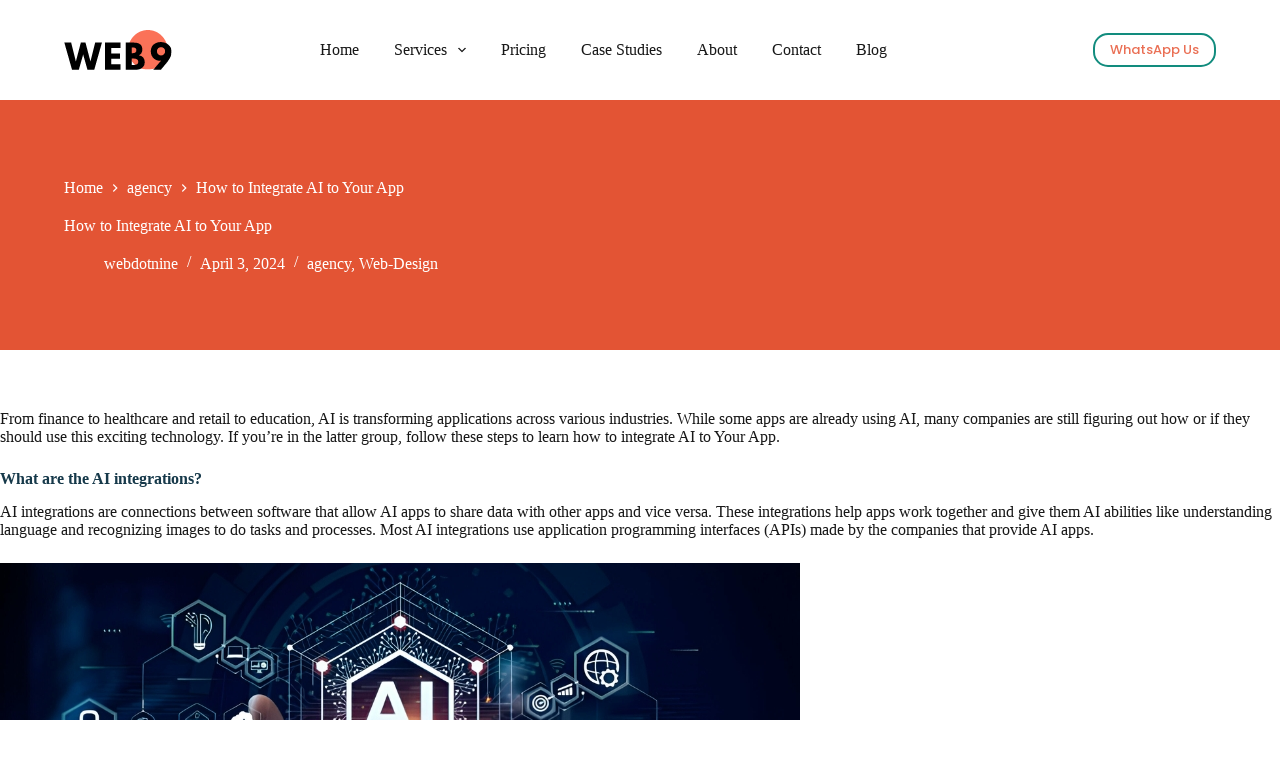

--- FILE ---
content_type: text/html; charset=UTF-8
request_url: https://www.webdotnine.com/how-to-integrate-ai-to-your-app/
body_size: 21485
content:
<!doctype html>
<html lang="en-US" prefix="og: https://ogp.me/ns#">
<head>
	
	<meta charset="UTF-8">
	<meta name="viewport" content="width=device-width, initial-scale=1, maximum-scale=5, viewport-fit=cover">
	<link rel="profile" href="https://gmpg.org/xfn/11">

	
<!-- Search Engine Optimization by Rank Math - https://rankmath.com/ -->
<title>How to Integrate AI to Your App - WebDotNine</title>
<meta name="description" content="Learn, how to integrate AI to Your App! Enhance functionality, improve user engagement, and stay ahead in the digital landscape."/>
<meta name="robots" content="index, follow, max-snippet:-1, max-video-preview:-1, max-image-preview:large"/>
<link rel="canonical" href="https://www.webdotnine.com/how-to-integrate-ai-to-your-app/" />
<meta property="og:locale" content="en_US" />
<meta property="og:type" content="article" />
<meta property="og:title" content="How to Integrate AI to Your App - WebDotNine" />
<meta property="og:description" content="Learn, how to integrate AI to Your App! Enhance functionality, improve user engagement, and stay ahead in the digital landscape." />
<meta property="og:url" content="https://www.webdotnine.com/how-to-integrate-ai-to-your-app/" />
<meta property="og:site_name" content="WebDotNine" />
<meta property="article:tag" content="App development" />
<meta property="article:tag" content="App integration" />
<meta property="article:tag" content="examples of AI apps" />
<meta property="article:tag" content="How to Integrate AI to Your App" />
<meta property="article:tag" content="Steps to add AI to your app" />
<meta property="article:section" content="agency" />
<meta property="og:updated_time" content="2024-04-03T10:25:45+00:00" />
<meta property="og:image" content="https://www.webdotnine.com/wp-content/uploads/2024/03/Untitled-design-4.jpg" />
<meta property="og:image:secure_url" content="https://www.webdotnine.com/wp-content/uploads/2024/03/Untitled-design-4.jpg" />
<meta property="og:image:width" content="1920" />
<meta property="og:image:height" content="1080" />
<meta property="og:image:alt" content="How to Integrate AI to Your App" />
<meta property="og:image:type" content="image/jpeg" />
<meta property="article:published_time" content="2024-04-03T10:25:41+00:00" />
<meta property="article:modified_time" content="2024-04-03T10:25:45+00:00" />
<meta name="twitter:card" content="summary_large_image" />
<meta name="twitter:title" content="How to Integrate AI to Your App - WebDotNine" />
<meta name="twitter:description" content="Learn, how to integrate AI to Your App! Enhance functionality, improve user engagement, and stay ahead in the digital landscape." />
<meta name="twitter:image" content="https://www.webdotnine.com/wp-content/uploads/2024/03/Untitled-design-4.jpg" />
<meta name="twitter:label1" content="Written by" />
<meta name="twitter:data1" content="webdotnine" />
<meta name="twitter:label2" content="Time to read" />
<meta name="twitter:data2" content="8 minutes" />
<script type="application/ld+json" class="rank-math-schema">{"@context":"https://schema.org","@graph":[{"@type":["Person","Organization"],"@id":"https://www.webdotnine.com/#person","name":"webdotnine","logo":{"@type":"ImageObject","@id":"https://www.webdotnine.com/#logo","url":"https://www.webdotnine.com/wp-content/uploads/2023/05/web-nine-logo.svg","contentUrl":"https://www.webdotnine.com/wp-content/uploads/2023/05/web-nine-logo.svg","caption":"WebDotNine","inLanguage":"en-US"},"image":{"@type":"ImageObject","@id":"https://www.webdotnine.com/#logo","url":"https://www.webdotnine.com/wp-content/uploads/2023/05/web-nine-logo.svg","contentUrl":"https://www.webdotnine.com/wp-content/uploads/2023/05/web-nine-logo.svg","caption":"WebDotNine","inLanguage":"en-US"}},{"@type":"WebSite","@id":"https://www.webdotnine.com/#website","url":"https://www.webdotnine.com","name":"WebDotNine","publisher":{"@id":"https://www.webdotnine.com/#person"},"inLanguage":"en-US"},{"@type":"ImageObject","@id":"https://www.webdotnine.com/wp-content/uploads/2024/03/Untitled-design-4.jpg","url":"https://www.webdotnine.com/wp-content/uploads/2024/03/Untitled-design-4.jpg","width":"1920","height":"1080","caption":"How to Integrate AI to Your App","inLanguage":"en-US"},{"@type":"BreadcrumbList","@id":"https://www.webdotnine.com/how-to-integrate-ai-to-your-app/#breadcrumb","itemListElement":[{"@type":"ListItem","position":"1","item":{"@id":"https://www.webdotnine.com","name":"Home"}},{"@type":"ListItem","position":"2","item":{"@id":"https://www.webdotnine.com/category/agency/","name":"agency"}},{"@type":"ListItem","position":"3","item":{"@id":"https://www.webdotnine.com/how-to-integrate-ai-to-your-app/","name":"How to Integrate AI to Your App"}}]},{"@type":"WebPage","@id":"https://www.webdotnine.com/how-to-integrate-ai-to-your-app/#webpage","url":"https://www.webdotnine.com/how-to-integrate-ai-to-your-app/","name":"How to Integrate AI to Your App - WebDotNine","datePublished":"2024-04-03T10:25:41+00:00","dateModified":"2024-04-03T10:25:45+00:00","isPartOf":{"@id":"https://www.webdotnine.com/#website"},"primaryImageOfPage":{"@id":"https://www.webdotnine.com/wp-content/uploads/2024/03/Untitled-design-4.jpg"},"inLanguage":"en-US","breadcrumb":{"@id":"https://www.webdotnine.com/how-to-integrate-ai-to-your-app/#breadcrumb"}},{"@type":"Person","@id":"https://www.webdotnine.com/author/webdotnine/","name":"webdotnine","url":"https://www.webdotnine.com/author/webdotnine/","image":{"@type":"ImageObject","@id":"https://secure.gravatar.com/avatar/7b7ecc1b73a3b0aed73ea32496c2c7bfa0a23b6a7f57c9b9d1d74160b768d30a?s=96&amp;d=mm&amp;r=g","url":"https://secure.gravatar.com/avatar/7b7ecc1b73a3b0aed73ea32496c2c7bfa0a23b6a7f57c9b9d1d74160b768d30a?s=96&amp;d=mm&amp;r=g","caption":"webdotnine","inLanguage":"en-US"},"sameAs":["https://www.webdotnine.com"]},{"@type":"BlogPosting","headline":"How to Integrate AI to Your App - WebDotNine","keywords":"How to Integrate AI to Your App","datePublished":"2024-04-03T10:25:41+00:00","dateModified":"2024-04-03T10:25:45+00:00","articleSection":"agency, Web-Design","author":{"@id":"https://www.webdotnine.com/author/webdotnine/","name":"webdotnine"},"publisher":{"@id":"https://www.webdotnine.com/#person"},"description":"Learn, how to integrate AI to Your App! Enhance functionality, improve user engagement, and stay ahead in the digital landscape.","name":"How to Integrate AI to Your App - WebDotNine","@id":"https://www.webdotnine.com/how-to-integrate-ai-to-your-app/#richSnippet","isPartOf":{"@id":"https://www.webdotnine.com/how-to-integrate-ai-to-your-app/#webpage"},"image":{"@id":"https://www.webdotnine.com/wp-content/uploads/2024/03/Untitled-design-4.jpg"},"inLanguage":"en-US","mainEntityOfPage":{"@id":"https://www.webdotnine.com/how-to-integrate-ai-to-your-app/#webpage"}}]}</script>
<!-- /Rank Math WordPress SEO plugin -->

<link rel='dns-prefetch' href='//www.googletagmanager.com' />
<link rel='dns-prefetch' href='//fonts.googleapis.com' />
<link rel="alternate" type="application/rss+xml" title="WebDotNine &raquo; Feed" href="https://www.webdotnine.com/feed/" />
<link rel="alternate" type="application/rss+xml" title="WebDotNine &raquo; Comments Feed" href="https://www.webdotnine.com/comments/feed/" />
<link rel="alternate" type="application/rss+xml" title="WebDotNine &raquo; How to Integrate AI to Your App Comments Feed" href="https://www.webdotnine.com/how-to-integrate-ai-to-your-app/feed/" />
<link rel="alternate" title="oEmbed (JSON)" type="application/json+oembed" href="https://www.webdotnine.com/wp-json/oembed/1.0/embed?url=https%3A%2F%2Fwww.webdotnine.com%2Fhow-to-integrate-ai-to-your-app%2F" />
<link rel="alternate" title="oEmbed (XML)" type="text/xml+oembed" href="https://www.webdotnine.com/wp-json/oembed/1.0/embed?url=https%3A%2F%2Fwww.webdotnine.com%2Fhow-to-integrate-ai-to-your-app%2F&#038;format=xml" />
<style id='wp-img-auto-sizes-contain-inline-css'>
img:is([sizes=auto i],[sizes^="auto," i]){contain-intrinsic-size:3000px 1500px}
/*# sourceURL=wp-img-auto-sizes-contain-inline-css */
</style>
<link rel='stylesheet' id='blocksy-dynamic-global-css' href='https://www.webdotnine.com/wp-content/uploads/blocksy/css/global.css?ver=74984' media='all' />
<link rel='stylesheet' id='wp-block-library-css' href='https://www.webdotnine.com/wp-includes/css/dist/block-library/style.min.css?ver=6.9' media='all' />
<style id='wp-block-heading-inline-css'>
h1:where(.wp-block-heading).has-background,h2:where(.wp-block-heading).has-background,h3:where(.wp-block-heading).has-background,h4:where(.wp-block-heading).has-background,h5:where(.wp-block-heading).has-background,h6:where(.wp-block-heading).has-background{padding:1.25em 2.375em}h1.has-text-align-left[style*=writing-mode]:where([style*=vertical-lr]),h1.has-text-align-right[style*=writing-mode]:where([style*=vertical-rl]),h2.has-text-align-left[style*=writing-mode]:where([style*=vertical-lr]),h2.has-text-align-right[style*=writing-mode]:where([style*=vertical-rl]),h3.has-text-align-left[style*=writing-mode]:where([style*=vertical-lr]),h3.has-text-align-right[style*=writing-mode]:where([style*=vertical-rl]),h4.has-text-align-left[style*=writing-mode]:where([style*=vertical-lr]),h4.has-text-align-right[style*=writing-mode]:where([style*=vertical-rl]),h5.has-text-align-left[style*=writing-mode]:where([style*=vertical-lr]),h5.has-text-align-right[style*=writing-mode]:where([style*=vertical-rl]),h6.has-text-align-left[style*=writing-mode]:where([style*=vertical-lr]),h6.has-text-align-right[style*=writing-mode]:where([style*=vertical-rl]){rotate:180deg}
/*# sourceURL=https://www.webdotnine.com/wp-includes/blocks/heading/style.min.css */
</style>
<style id='wp-block-image-inline-css'>
.wp-block-image>a,.wp-block-image>figure>a{display:inline-block}.wp-block-image img{box-sizing:border-box;height:auto;max-width:100%;vertical-align:bottom}@media not (prefers-reduced-motion){.wp-block-image img.hide{visibility:hidden}.wp-block-image img.show{animation:show-content-image .4s}}.wp-block-image[style*=border-radius] img,.wp-block-image[style*=border-radius]>a{border-radius:inherit}.wp-block-image.has-custom-border img{box-sizing:border-box}.wp-block-image.aligncenter{text-align:center}.wp-block-image.alignfull>a,.wp-block-image.alignwide>a{width:100%}.wp-block-image.alignfull img,.wp-block-image.alignwide img{height:auto;width:100%}.wp-block-image .aligncenter,.wp-block-image .alignleft,.wp-block-image .alignright,.wp-block-image.aligncenter,.wp-block-image.alignleft,.wp-block-image.alignright{display:table}.wp-block-image .aligncenter>figcaption,.wp-block-image .alignleft>figcaption,.wp-block-image .alignright>figcaption,.wp-block-image.aligncenter>figcaption,.wp-block-image.alignleft>figcaption,.wp-block-image.alignright>figcaption{caption-side:bottom;display:table-caption}.wp-block-image .alignleft{float:left;margin:.5em 1em .5em 0}.wp-block-image .alignright{float:right;margin:.5em 0 .5em 1em}.wp-block-image .aligncenter{margin-left:auto;margin-right:auto}.wp-block-image :where(figcaption){margin-bottom:1em;margin-top:.5em}.wp-block-image.is-style-circle-mask img{border-radius:9999px}@supports ((-webkit-mask-image:none) or (mask-image:none)) or (-webkit-mask-image:none){.wp-block-image.is-style-circle-mask img{border-radius:0;-webkit-mask-image:url('data:image/svg+xml;utf8,<svg viewBox="0 0 100 100" xmlns="http://www.w3.org/2000/svg"><circle cx="50" cy="50" r="50"/></svg>');mask-image:url('data:image/svg+xml;utf8,<svg viewBox="0 0 100 100" xmlns="http://www.w3.org/2000/svg"><circle cx="50" cy="50" r="50"/></svg>');mask-mode:alpha;-webkit-mask-position:center;mask-position:center;-webkit-mask-repeat:no-repeat;mask-repeat:no-repeat;-webkit-mask-size:contain;mask-size:contain}}:root :where(.wp-block-image.is-style-rounded img,.wp-block-image .is-style-rounded img){border-radius:9999px}.wp-block-image figure{margin:0}.wp-lightbox-container{display:flex;flex-direction:column;position:relative}.wp-lightbox-container img{cursor:zoom-in}.wp-lightbox-container img:hover+button{opacity:1}.wp-lightbox-container button{align-items:center;backdrop-filter:blur(16px) saturate(180%);background-color:#5a5a5a40;border:none;border-radius:4px;cursor:zoom-in;display:flex;height:20px;justify-content:center;opacity:0;padding:0;position:absolute;right:16px;text-align:center;top:16px;width:20px;z-index:100}@media not (prefers-reduced-motion){.wp-lightbox-container button{transition:opacity .2s ease}}.wp-lightbox-container button:focus-visible{outline:3px auto #5a5a5a40;outline:3px auto -webkit-focus-ring-color;outline-offset:3px}.wp-lightbox-container button:hover{cursor:pointer;opacity:1}.wp-lightbox-container button:focus{opacity:1}.wp-lightbox-container button:focus,.wp-lightbox-container button:hover,.wp-lightbox-container button:not(:hover):not(:active):not(.has-background){background-color:#5a5a5a40;border:none}.wp-lightbox-overlay{box-sizing:border-box;cursor:zoom-out;height:100vh;left:0;overflow:hidden;position:fixed;top:0;visibility:hidden;width:100%;z-index:100000}.wp-lightbox-overlay .close-button{align-items:center;cursor:pointer;display:flex;justify-content:center;min-height:40px;min-width:40px;padding:0;position:absolute;right:calc(env(safe-area-inset-right) + 16px);top:calc(env(safe-area-inset-top) + 16px);z-index:5000000}.wp-lightbox-overlay .close-button:focus,.wp-lightbox-overlay .close-button:hover,.wp-lightbox-overlay .close-button:not(:hover):not(:active):not(.has-background){background:none;border:none}.wp-lightbox-overlay .lightbox-image-container{height:var(--wp--lightbox-container-height);left:50%;overflow:hidden;position:absolute;top:50%;transform:translate(-50%,-50%);transform-origin:top left;width:var(--wp--lightbox-container-width);z-index:9999999999}.wp-lightbox-overlay .wp-block-image{align-items:center;box-sizing:border-box;display:flex;height:100%;justify-content:center;margin:0;position:relative;transform-origin:0 0;width:100%;z-index:3000000}.wp-lightbox-overlay .wp-block-image img{height:var(--wp--lightbox-image-height);min-height:var(--wp--lightbox-image-height);min-width:var(--wp--lightbox-image-width);width:var(--wp--lightbox-image-width)}.wp-lightbox-overlay .wp-block-image figcaption{display:none}.wp-lightbox-overlay button{background:none;border:none}.wp-lightbox-overlay .scrim{background-color:#fff;height:100%;opacity:.9;position:absolute;width:100%;z-index:2000000}.wp-lightbox-overlay.active{visibility:visible}@media not (prefers-reduced-motion){.wp-lightbox-overlay.active{animation:turn-on-visibility .25s both}.wp-lightbox-overlay.active img{animation:turn-on-visibility .35s both}.wp-lightbox-overlay.show-closing-animation:not(.active){animation:turn-off-visibility .35s both}.wp-lightbox-overlay.show-closing-animation:not(.active) img{animation:turn-off-visibility .25s both}.wp-lightbox-overlay.zoom.active{animation:none;opacity:1;visibility:visible}.wp-lightbox-overlay.zoom.active .lightbox-image-container{animation:lightbox-zoom-in .4s}.wp-lightbox-overlay.zoom.active .lightbox-image-container img{animation:none}.wp-lightbox-overlay.zoom.active .scrim{animation:turn-on-visibility .4s forwards}.wp-lightbox-overlay.zoom.show-closing-animation:not(.active){animation:none}.wp-lightbox-overlay.zoom.show-closing-animation:not(.active) .lightbox-image-container{animation:lightbox-zoom-out .4s}.wp-lightbox-overlay.zoom.show-closing-animation:not(.active) .lightbox-image-container img{animation:none}.wp-lightbox-overlay.zoom.show-closing-animation:not(.active) .scrim{animation:turn-off-visibility .4s forwards}}@keyframes show-content-image{0%{visibility:hidden}99%{visibility:hidden}to{visibility:visible}}@keyframes turn-on-visibility{0%{opacity:0}to{opacity:1}}@keyframes turn-off-visibility{0%{opacity:1;visibility:visible}99%{opacity:0;visibility:visible}to{opacity:0;visibility:hidden}}@keyframes lightbox-zoom-in{0%{transform:translate(calc((-100vw + var(--wp--lightbox-scrollbar-width))/2 + var(--wp--lightbox-initial-left-position)),calc(-50vh + var(--wp--lightbox-initial-top-position))) scale(var(--wp--lightbox-scale))}to{transform:translate(-50%,-50%) scale(1)}}@keyframes lightbox-zoom-out{0%{transform:translate(-50%,-50%) scale(1);visibility:visible}99%{visibility:visible}to{transform:translate(calc((-100vw + var(--wp--lightbox-scrollbar-width))/2 + var(--wp--lightbox-initial-left-position)),calc(-50vh + var(--wp--lightbox-initial-top-position))) scale(var(--wp--lightbox-scale));visibility:hidden}}
/*# sourceURL=https://www.webdotnine.com/wp-includes/blocks/image/style.min.css */
</style>
<style id='wp-block-list-inline-css'>
ol,ul{box-sizing:border-box}:root :where(.wp-block-list.has-background){padding:1.25em 2.375em}
/*# sourceURL=https://www.webdotnine.com/wp-includes/blocks/list/style.min.css */
</style>
<style id='wp-block-group-inline-css'>
.wp-block-group{box-sizing:border-box}:where(.wp-block-group.wp-block-group-is-layout-constrained){position:relative}
/*# sourceURL=https://www.webdotnine.com/wp-includes/blocks/group/style.min.css */
</style>
<style id='wp-block-paragraph-inline-css'>
.is-small-text{font-size:.875em}.is-regular-text{font-size:1em}.is-large-text{font-size:2.25em}.is-larger-text{font-size:3em}.has-drop-cap:not(:focus):first-letter{float:left;font-size:8.4em;font-style:normal;font-weight:100;line-height:.68;margin:.05em .1em 0 0;text-transform:uppercase}body.rtl .has-drop-cap:not(:focus):first-letter{float:none;margin-left:.1em}p.has-drop-cap.has-background{overflow:hidden}:root :where(p.has-background){padding:1.25em 2.375em}:where(p.has-text-color:not(.has-link-color)) a{color:inherit}p.has-text-align-left[style*="writing-mode:vertical-lr"],p.has-text-align-right[style*="writing-mode:vertical-rl"]{rotate:180deg}
/*# sourceURL=https://www.webdotnine.com/wp-includes/blocks/paragraph/style.min.css */
</style>
<style id='global-styles-inline-css'>
:root{--wp--preset--aspect-ratio--square: 1;--wp--preset--aspect-ratio--4-3: 4/3;--wp--preset--aspect-ratio--3-4: 3/4;--wp--preset--aspect-ratio--3-2: 3/2;--wp--preset--aspect-ratio--2-3: 2/3;--wp--preset--aspect-ratio--16-9: 16/9;--wp--preset--aspect-ratio--9-16: 9/16;--wp--preset--color--black: #000000;--wp--preset--color--cyan-bluish-gray: #abb8c3;--wp--preset--color--white: #ffffff;--wp--preset--color--pale-pink: #f78da7;--wp--preset--color--vivid-red: #cf2e2e;--wp--preset--color--luminous-vivid-orange: #ff6900;--wp--preset--color--luminous-vivid-amber: #fcb900;--wp--preset--color--light-green-cyan: #7bdcb5;--wp--preset--color--vivid-green-cyan: #00d084;--wp--preset--color--pale-cyan-blue: #8ed1fc;--wp--preset--color--vivid-cyan-blue: #0693e3;--wp--preset--color--vivid-purple: #9b51e0;--wp--preset--color--palette-color-1: var(--theme-palette-color-1, #EA6F54);--wp--preset--color--palette-color-2: var(--theme-palette-color-2, #3881C5);--wp--preset--color--palette-color-3: var(--theme-palette-color-3, #16394A);--wp--preset--color--palette-color-4: var(--theme-palette-color-4, #181818);--wp--preset--color--palette-color-5: var(--theme-palette-color-5, #ededed);--wp--preset--color--palette-color-6: var(--theme-palette-color-6, #e35434);--wp--preset--color--palette-color-7: var(--theme-palette-color-7, #FDFDFD);--wp--preset--color--palette-color-8: var(--theme-palette-color-8, #ffffff);--wp--preset--gradient--vivid-cyan-blue-to-vivid-purple: linear-gradient(135deg,rgb(6,147,227) 0%,rgb(155,81,224) 100%);--wp--preset--gradient--light-green-cyan-to-vivid-green-cyan: linear-gradient(135deg,rgb(122,220,180) 0%,rgb(0,208,130) 100%);--wp--preset--gradient--luminous-vivid-amber-to-luminous-vivid-orange: linear-gradient(135deg,rgb(252,185,0) 0%,rgb(255,105,0) 100%);--wp--preset--gradient--luminous-vivid-orange-to-vivid-red: linear-gradient(135deg,rgb(255,105,0) 0%,rgb(207,46,46) 100%);--wp--preset--gradient--very-light-gray-to-cyan-bluish-gray: linear-gradient(135deg,rgb(238,238,238) 0%,rgb(169,184,195) 100%);--wp--preset--gradient--cool-to-warm-spectrum: linear-gradient(135deg,rgb(74,234,220) 0%,rgb(151,120,209) 20%,rgb(207,42,186) 40%,rgb(238,44,130) 60%,rgb(251,105,98) 80%,rgb(254,248,76) 100%);--wp--preset--gradient--blush-light-purple: linear-gradient(135deg,rgb(255,206,236) 0%,rgb(152,150,240) 100%);--wp--preset--gradient--blush-bordeaux: linear-gradient(135deg,rgb(254,205,165) 0%,rgb(254,45,45) 50%,rgb(107,0,62) 100%);--wp--preset--gradient--luminous-dusk: linear-gradient(135deg,rgb(255,203,112) 0%,rgb(199,81,192) 50%,rgb(65,88,208) 100%);--wp--preset--gradient--pale-ocean: linear-gradient(135deg,rgb(255,245,203) 0%,rgb(182,227,212) 50%,rgb(51,167,181) 100%);--wp--preset--gradient--electric-grass: linear-gradient(135deg,rgb(202,248,128) 0%,rgb(113,206,126) 100%);--wp--preset--gradient--midnight: linear-gradient(135deg,rgb(2,3,129) 0%,rgb(40,116,252) 100%);--wp--preset--gradient--juicy-peach: linear-gradient(to right, #ffecd2 0%, #fcb69f 100%);--wp--preset--gradient--young-passion: linear-gradient(to right, #ff8177 0%, #ff867a 0%, #ff8c7f 21%, #f99185 52%, #cf556c 78%, #b12a5b 100%);--wp--preset--gradient--true-sunset: linear-gradient(to right, #fa709a 0%, #fee140 100%);--wp--preset--gradient--morpheus-den: linear-gradient(to top, #30cfd0 0%, #330867 100%);--wp--preset--gradient--plum-plate: linear-gradient(135deg, #667eea 0%, #764ba2 100%);--wp--preset--gradient--aqua-splash: linear-gradient(15deg, #13547a 0%, #80d0c7 100%);--wp--preset--gradient--love-kiss: linear-gradient(to top, #ff0844 0%, #ffb199 100%);--wp--preset--gradient--new-retrowave: linear-gradient(to top, #3b41c5 0%, #a981bb 49%, #ffc8a9 100%);--wp--preset--gradient--plum-bath: linear-gradient(to top, #cc208e 0%, #6713d2 100%);--wp--preset--gradient--high-flight: linear-gradient(to right, #0acffe 0%, #495aff 100%);--wp--preset--gradient--teen-party: linear-gradient(-225deg, #FF057C 0%, #8D0B93 50%, #321575 100%);--wp--preset--gradient--fabled-sunset: linear-gradient(-225deg, #231557 0%, #44107A 29%, #FF1361 67%, #FFF800 100%);--wp--preset--gradient--arielle-smile: radial-gradient(circle 248px at center, #16d9e3 0%, #30c7ec 47%, #46aef7 100%);--wp--preset--gradient--itmeo-branding: linear-gradient(180deg, #2af598 0%, #009efd 100%);--wp--preset--gradient--deep-blue: linear-gradient(to right, #6a11cb 0%, #2575fc 100%);--wp--preset--gradient--strong-bliss: linear-gradient(to right, #f78ca0 0%, #f9748f 19%, #fd868c 60%, #fe9a8b 100%);--wp--preset--gradient--sweet-period: linear-gradient(to top, #3f51b1 0%, #5a55ae 13%, #7b5fac 25%, #8f6aae 38%, #a86aa4 50%, #cc6b8e 62%, #f18271 75%, #f3a469 87%, #f7c978 100%);--wp--preset--gradient--purple-division: linear-gradient(to top, #7028e4 0%, #e5b2ca 100%);--wp--preset--gradient--cold-evening: linear-gradient(to top, #0c3483 0%, #a2b6df 100%, #6b8cce 100%, #a2b6df 100%);--wp--preset--gradient--mountain-rock: linear-gradient(to right, #868f96 0%, #596164 100%);--wp--preset--gradient--desert-hump: linear-gradient(to top, #c79081 0%, #dfa579 100%);--wp--preset--gradient--ethernal-constance: linear-gradient(to top, #09203f 0%, #537895 100%);--wp--preset--gradient--happy-memories: linear-gradient(-60deg, #ff5858 0%, #f09819 100%);--wp--preset--gradient--grown-early: linear-gradient(to top, #0ba360 0%, #3cba92 100%);--wp--preset--gradient--morning-salad: linear-gradient(-225deg, #B7F8DB 0%, #50A7C2 100%);--wp--preset--gradient--night-call: linear-gradient(-225deg, #AC32E4 0%, #7918F2 48%, #4801FF 100%);--wp--preset--gradient--mind-crawl: linear-gradient(-225deg, #473B7B 0%, #3584A7 51%, #30D2BE 100%);--wp--preset--gradient--angel-care: linear-gradient(-225deg, #FFE29F 0%, #FFA99F 48%, #FF719A 100%);--wp--preset--gradient--juicy-cake: linear-gradient(to top, #e14fad 0%, #f9d423 100%);--wp--preset--gradient--rich-metal: linear-gradient(to right, #d7d2cc 0%, #304352 100%);--wp--preset--gradient--mole-hall: linear-gradient(-20deg, #616161 0%, #9bc5c3 100%);--wp--preset--gradient--cloudy-knoxville: linear-gradient(120deg, #fdfbfb 0%, #ebedee 100%);--wp--preset--gradient--soft-grass: linear-gradient(to top, #c1dfc4 0%, #deecdd 100%);--wp--preset--gradient--saint-petersburg: linear-gradient(135deg, #f5f7fa 0%, #c3cfe2 100%);--wp--preset--gradient--everlasting-sky: linear-gradient(135deg, #fdfcfb 0%, #e2d1c3 100%);--wp--preset--gradient--kind-steel: linear-gradient(-20deg, #e9defa 0%, #fbfcdb 100%);--wp--preset--gradient--over-sun: linear-gradient(60deg, #abecd6 0%, #fbed96 100%);--wp--preset--gradient--premium-white: linear-gradient(to top, #d5d4d0 0%, #d5d4d0 1%, #eeeeec 31%, #efeeec 75%, #e9e9e7 100%);--wp--preset--gradient--clean-mirror: linear-gradient(45deg, #93a5cf 0%, #e4efe9 100%);--wp--preset--gradient--wild-apple: linear-gradient(to top, #d299c2 0%, #fef9d7 100%);--wp--preset--gradient--snow-again: linear-gradient(to top, #e6e9f0 0%, #eef1f5 100%);--wp--preset--gradient--confident-cloud: linear-gradient(to top, #dad4ec 0%, #dad4ec 1%, #f3e7e9 100%);--wp--preset--gradient--glass-water: linear-gradient(to top, #dfe9f3 0%, white 100%);--wp--preset--gradient--perfect-white: linear-gradient(-225deg, #E3FDF5 0%, #FFE6FA 100%);--wp--preset--font-size--small: 13px;--wp--preset--font-size--medium: 20px;--wp--preset--font-size--large: clamp(22px, 1.375rem + ((1vw - 3.2px) * 0.625), 30px);--wp--preset--font-size--x-large: clamp(30px, 1.875rem + ((1vw - 3.2px) * 1.563), 50px);--wp--preset--font-size--xx-large: clamp(45px, 2.813rem + ((1vw - 3.2px) * 2.734), 80px);--wp--preset--spacing--20: 0.44rem;--wp--preset--spacing--30: 0.67rem;--wp--preset--spacing--40: 1rem;--wp--preset--spacing--50: 1.5rem;--wp--preset--spacing--60: 2.25rem;--wp--preset--spacing--70: 3.38rem;--wp--preset--spacing--80: 5.06rem;--wp--preset--shadow--natural: 6px 6px 9px rgba(0, 0, 0, 0.2);--wp--preset--shadow--deep: 12px 12px 50px rgba(0, 0, 0, 0.4);--wp--preset--shadow--sharp: 6px 6px 0px rgba(0, 0, 0, 0.2);--wp--preset--shadow--outlined: 6px 6px 0px -3px rgb(255, 255, 255), 6px 6px rgb(0, 0, 0);--wp--preset--shadow--crisp: 6px 6px 0px rgb(0, 0, 0);}:root { --wp--style--global--content-size: var(--theme-block-max-width);--wp--style--global--wide-size: var(--theme-block-wide-max-width); }:where(body) { margin: 0; }.wp-site-blocks > .alignleft { float: left; margin-right: 2em; }.wp-site-blocks > .alignright { float: right; margin-left: 2em; }.wp-site-blocks > .aligncenter { justify-content: center; margin-left: auto; margin-right: auto; }:where(.wp-site-blocks) > * { margin-block-start: var(--theme-content-spacing); margin-block-end: 0; }:where(.wp-site-blocks) > :first-child { margin-block-start: 0; }:where(.wp-site-blocks) > :last-child { margin-block-end: 0; }:root { --wp--style--block-gap: var(--theme-content-spacing); }:root :where(.is-layout-flow) > :first-child{margin-block-start: 0;}:root :where(.is-layout-flow) > :last-child{margin-block-end: 0;}:root :where(.is-layout-flow) > *{margin-block-start: var(--theme-content-spacing);margin-block-end: 0;}:root :where(.is-layout-constrained) > :first-child{margin-block-start: 0;}:root :where(.is-layout-constrained) > :last-child{margin-block-end: 0;}:root :where(.is-layout-constrained) > *{margin-block-start: var(--theme-content-spacing);margin-block-end: 0;}:root :where(.is-layout-flex){gap: var(--theme-content-spacing);}:root :where(.is-layout-grid){gap: var(--theme-content-spacing);}.is-layout-flow > .alignleft{float: left;margin-inline-start: 0;margin-inline-end: 2em;}.is-layout-flow > .alignright{float: right;margin-inline-start: 2em;margin-inline-end: 0;}.is-layout-flow > .aligncenter{margin-left: auto !important;margin-right: auto !important;}.is-layout-constrained > .alignleft{float: left;margin-inline-start: 0;margin-inline-end: 2em;}.is-layout-constrained > .alignright{float: right;margin-inline-start: 2em;margin-inline-end: 0;}.is-layout-constrained > .aligncenter{margin-left: auto !important;margin-right: auto !important;}.is-layout-constrained > :where(:not(.alignleft):not(.alignright):not(.alignfull)){max-width: var(--wp--style--global--content-size);margin-left: auto !important;margin-right: auto !important;}.is-layout-constrained > .alignwide{max-width: var(--wp--style--global--wide-size);}body .is-layout-flex{display: flex;}.is-layout-flex{flex-wrap: wrap;align-items: center;}.is-layout-flex > :is(*, div){margin: 0;}body .is-layout-grid{display: grid;}.is-layout-grid > :is(*, div){margin: 0;}body{padding-top: 0px;padding-right: 0px;padding-bottom: 0px;padding-left: 0px;}:root :where(.wp-element-button, .wp-block-button__link){font-style: inherit;font-weight: inherit;letter-spacing: inherit;text-transform: inherit;}.has-black-color{color: var(--wp--preset--color--black) !important;}.has-cyan-bluish-gray-color{color: var(--wp--preset--color--cyan-bluish-gray) !important;}.has-white-color{color: var(--wp--preset--color--white) !important;}.has-pale-pink-color{color: var(--wp--preset--color--pale-pink) !important;}.has-vivid-red-color{color: var(--wp--preset--color--vivid-red) !important;}.has-luminous-vivid-orange-color{color: var(--wp--preset--color--luminous-vivid-orange) !important;}.has-luminous-vivid-amber-color{color: var(--wp--preset--color--luminous-vivid-amber) !important;}.has-light-green-cyan-color{color: var(--wp--preset--color--light-green-cyan) !important;}.has-vivid-green-cyan-color{color: var(--wp--preset--color--vivid-green-cyan) !important;}.has-pale-cyan-blue-color{color: var(--wp--preset--color--pale-cyan-blue) !important;}.has-vivid-cyan-blue-color{color: var(--wp--preset--color--vivid-cyan-blue) !important;}.has-vivid-purple-color{color: var(--wp--preset--color--vivid-purple) !important;}.has-palette-color-1-color{color: var(--wp--preset--color--palette-color-1) !important;}.has-palette-color-2-color{color: var(--wp--preset--color--palette-color-2) !important;}.has-palette-color-3-color{color: var(--wp--preset--color--palette-color-3) !important;}.has-palette-color-4-color{color: var(--wp--preset--color--palette-color-4) !important;}.has-palette-color-5-color{color: var(--wp--preset--color--palette-color-5) !important;}.has-palette-color-6-color{color: var(--wp--preset--color--palette-color-6) !important;}.has-palette-color-7-color{color: var(--wp--preset--color--palette-color-7) !important;}.has-palette-color-8-color{color: var(--wp--preset--color--palette-color-8) !important;}.has-black-background-color{background-color: var(--wp--preset--color--black) !important;}.has-cyan-bluish-gray-background-color{background-color: var(--wp--preset--color--cyan-bluish-gray) !important;}.has-white-background-color{background-color: var(--wp--preset--color--white) !important;}.has-pale-pink-background-color{background-color: var(--wp--preset--color--pale-pink) !important;}.has-vivid-red-background-color{background-color: var(--wp--preset--color--vivid-red) !important;}.has-luminous-vivid-orange-background-color{background-color: var(--wp--preset--color--luminous-vivid-orange) !important;}.has-luminous-vivid-amber-background-color{background-color: var(--wp--preset--color--luminous-vivid-amber) !important;}.has-light-green-cyan-background-color{background-color: var(--wp--preset--color--light-green-cyan) !important;}.has-vivid-green-cyan-background-color{background-color: var(--wp--preset--color--vivid-green-cyan) !important;}.has-pale-cyan-blue-background-color{background-color: var(--wp--preset--color--pale-cyan-blue) !important;}.has-vivid-cyan-blue-background-color{background-color: var(--wp--preset--color--vivid-cyan-blue) !important;}.has-vivid-purple-background-color{background-color: var(--wp--preset--color--vivid-purple) !important;}.has-palette-color-1-background-color{background-color: var(--wp--preset--color--palette-color-1) !important;}.has-palette-color-2-background-color{background-color: var(--wp--preset--color--palette-color-2) !important;}.has-palette-color-3-background-color{background-color: var(--wp--preset--color--palette-color-3) !important;}.has-palette-color-4-background-color{background-color: var(--wp--preset--color--palette-color-4) !important;}.has-palette-color-5-background-color{background-color: var(--wp--preset--color--palette-color-5) !important;}.has-palette-color-6-background-color{background-color: var(--wp--preset--color--palette-color-6) !important;}.has-palette-color-7-background-color{background-color: var(--wp--preset--color--palette-color-7) !important;}.has-palette-color-8-background-color{background-color: var(--wp--preset--color--palette-color-8) !important;}.has-black-border-color{border-color: var(--wp--preset--color--black) !important;}.has-cyan-bluish-gray-border-color{border-color: var(--wp--preset--color--cyan-bluish-gray) !important;}.has-white-border-color{border-color: var(--wp--preset--color--white) !important;}.has-pale-pink-border-color{border-color: var(--wp--preset--color--pale-pink) !important;}.has-vivid-red-border-color{border-color: var(--wp--preset--color--vivid-red) !important;}.has-luminous-vivid-orange-border-color{border-color: var(--wp--preset--color--luminous-vivid-orange) !important;}.has-luminous-vivid-amber-border-color{border-color: var(--wp--preset--color--luminous-vivid-amber) !important;}.has-light-green-cyan-border-color{border-color: var(--wp--preset--color--light-green-cyan) !important;}.has-vivid-green-cyan-border-color{border-color: var(--wp--preset--color--vivid-green-cyan) !important;}.has-pale-cyan-blue-border-color{border-color: var(--wp--preset--color--pale-cyan-blue) !important;}.has-vivid-cyan-blue-border-color{border-color: var(--wp--preset--color--vivid-cyan-blue) !important;}.has-vivid-purple-border-color{border-color: var(--wp--preset--color--vivid-purple) !important;}.has-palette-color-1-border-color{border-color: var(--wp--preset--color--palette-color-1) !important;}.has-palette-color-2-border-color{border-color: var(--wp--preset--color--palette-color-2) !important;}.has-palette-color-3-border-color{border-color: var(--wp--preset--color--palette-color-3) !important;}.has-palette-color-4-border-color{border-color: var(--wp--preset--color--palette-color-4) !important;}.has-palette-color-5-border-color{border-color: var(--wp--preset--color--palette-color-5) !important;}.has-palette-color-6-border-color{border-color: var(--wp--preset--color--palette-color-6) !important;}.has-palette-color-7-border-color{border-color: var(--wp--preset--color--palette-color-7) !important;}.has-palette-color-8-border-color{border-color: var(--wp--preset--color--palette-color-8) !important;}.has-vivid-cyan-blue-to-vivid-purple-gradient-background{background: var(--wp--preset--gradient--vivid-cyan-blue-to-vivid-purple) !important;}.has-light-green-cyan-to-vivid-green-cyan-gradient-background{background: var(--wp--preset--gradient--light-green-cyan-to-vivid-green-cyan) !important;}.has-luminous-vivid-amber-to-luminous-vivid-orange-gradient-background{background: var(--wp--preset--gradient--luminous-vivid-amber-to-luminous-vivid-orange) !important;}.has-luminous-vivid-orange-to-vivid-red-gradient-background{background: var(--wp--preset--gradient--luminous-vivid-orange-to-vivid-red) !important;}.has-very-light-gray-to-cyan-bluish-gray-gradient-background{background: var(--wp--preset--gradient--very-light-gray-to-cyan-bluish-gray) !important;}.has-cool-to-warm-spectrum-gradient-background{background: var(--wp--preset--gradient--cool-to-warm-spectrum) !important;}.has-blush-light-purple-gradient-background{background: var(--wp--preset--gradient--blush-light-purple) !important;}.has-blush-bordeaux-gradient-background{background: var(--wp--preset--gradient--blush-bordeaux) !important;}.has-luminous-dusk-gradient-background{background: var(--wp--preset--gradient--luminous-dusk) !important;}.has-pale-ocean-gradient-background{background: var(--wp--preset--gradient--pale-ocean) !important;}.has-electric-grass-gradient-background{background: var(--wp--preset--gradient--electric-grass) !important;}.has-midnight-gradient-background{background: var(--wp--preset--gradient--midnight) !important;}.has-juicy-peach-gradient-background{background: var(--wp--preset--gradient--juicy-peach) !important;}.has-young-passion-gradient-background{background: var(--wp--preset--gradient--young-passion) !important;}.has-true-sunset-gradient-background{background: var(--wp--preset--gradient--true-sunset) !important;}.has-morpheus-den-gradient-background{background: var(--wp--preset--gradient--morpheus-den) !important;}.has-plum-plate-gradient-background{background: var(--wp--preset--gradient--plum-plate) !important;}.has-aqua-splash-gradient-background{background: var(--wp--preset--gradient--aqua-splash) !important;}.has-love-kiss-gradient-background{background: var(--wp--preset--gradient--love-kiss) !important;}.has-new-retrowave-gradient-background{background: var(--wp--preset--gradient--new-retrowave) !important;}.has-plum-bath-gradient-background{background: var(--wp--preset--gradient--plum-bath) !important;}.has-high-flight-gradient-background{background: var(--wp--preset--gradient--high-flight) !important;}.has-teen-party-gradient-background{background: var(--wp--preset--gradient--teen-party) !important;}.has-fabled-sunset-gradient-background{background: var(--wp--preset--gradient--fabled-sunset) !important;}.has-arielle-smile-gradient-background{background: var(--wp--preset--gradient--arielle-smile) !important;}.has-itmeo-branding-gradient-background{background: var(--wp--preset--gradient--itmeo-branding) !important;}.has-deep-blue-gradient-background{background: var(--wp--preset--gradient--deep-blue) !important;}.has-strong-bliss-gradient-background{background: var(--wp--preset--gradient--strong-bliss) !important;}.has-sweet-period-gradient-background{background: var(--wp--preset--gradient--sweet-period) !important;}.has-purple-division-gradient-background{background: var(--wp--preset--gradient--purple-division) !important;}.has-cold-evening-gradient-background{background: var(--wp--preset--gradient--cold-evening) !important;}.has-mountain-rock-gradient-background{background: var(--wp--preset--gradient--mountain-rock) !important;}.has-desert-hump-gradient-background{background: var(--wp--preset--gradient--desert-hump) !important;}.has-ethernal-constance-gradient-background{background: var(--wp--preset--gradient--ethernal-constance) !important;}.has-happy-memories-gradient-background{background: var(--wp--preset--gradient--happy-memories) !important;}.has-grown-early-gradient-background{background: var(--wp--preset--gradient--grown-early) !important;}.has-morning-salad-gradient-background{background: var(--wp--preset--gradient--morning-salad) !important;}.has-night-call-gradient-background{background: var(--wp--preset--gradient--night-call) !important;}.has-mind-crawl-gradient-background{background: var(--wp--preset--gradient--mind-crawl) !important;}.has-angel-care-gradient-background{background: var(--wp--preset--gradient--angel-care) !important;}.has-juicy-cake-gradient-background{background: var(--wp--preset--gradient--juicy-cake) !important;}.has-rich-metal-gradient-background{background: var(--wp--preset--gradient--rich-metal) !important;}.has-mole-hall-gradient-background{background: var(--wp--preset--gradient--mole-hall) !important;}.has-cloudy-knoxville-gradient-background{background: var(--wp--preset--gradient--cloudy-knoxville) !important;}.has-soft-grass-gradient-background{background: var(--wp--preset--gradient--soft-grass) !important;}.has-saint-petersburg-gradient-background{background: var(--wp--preset--gradient--saint-petersburg) !important;}.has-everlasting-sky-gradient-background{background: var(--wp--preset--gradient--everlasting-sky) !important;}.has-kind-steel-gradient-background{background: var(--wp--preset--gradient--kind-steel) !important;}.has-over-sun-gradient-background{background: var(--wp--preset--gradient--over-sun) !important;}.has-premium-white-gradient-background{background: var(--wp--preset--gradient--premium-white) !important;}.has-clean-mirror-gradient-background{background: var(--wp--preset--gradient--clean-mirror) !important;}.has-wild-apple-gradient-background{background: var(--wp--preset--gradient--wild-apple) !important;}.has-snow-again-gradient-background{background: var(--wp--preset--gradient--snow-again) !important;}.has-confident-cloud-gradient-background{background: var(--wp--preset--gradient--confident-cloud) !important;}.has-glass-water-gradient-background{background: var(--wp--preset--gradient--glass-water) !important;}.has-perfect-white-gradient-background{background: var(--wp--preset--gradient--perfect-white) !important;}.has-small-font-size{font-size: var(--wp--preset--font-size--small) !important;}.has-medium-font-size{font-size: var(--wp--preset--font-size--medium) !important;}.has-large-font-size{font-size: var(--wp--preset--font-size--large) !important;}.has-x-large-font-size{font-size: var(--wp--preset--font-size--x-large) !important;}.has-xx-large-font-size{font-size: var(--wp--preset--font-size--xx-large) !important;}
/*# sourceURL=global-styles-inline-css */
</style>

<link rel='stylesheet' id='contact-form-7-css' href='https://www.webdotnine.com/wp-content/plugins/contact-form-7/includes/css/styles.css?ver=5.9.8' media='all' />
<link rel='stylesheet' id='parent-style-css' href='https://www.webdotnine.com/wp-content/themes/blocksy/style.css?ver=6.9' media='all' />
<link rel='stylesheet' id='blocksy-fonts-font-source-google-css' href='https://fonts.googleapis.com/css2?family=Poppins:wght@300;400;500;600;700&#038;family=Merriweather:wght@400;700&#038;family=Nunito:wght@700;800&#038;display=swap' media='all' />
<link rel='stylesheet' id='ct-main-styles-css' href='https://www.webdotnine.com/wp-content/themes/blocksy/static/bundle/main.min.css?ver=2.0.64' media='all' />
<link rel='stylesheet' id='ct-page-title-styles-css' href='https://www.webdotnine.com/wp-content/themes/blocksy/static/bundle/page-title.min.css?ver=2.0.64' media='all' />
<link rel='stylesheet' id='ct-share-box-styles-css' href='https://www.webdotnine.com/wp-content/themes/blocksy/static/bundle/share-box.min.css?ver=2.0.64' media='all' />
<link rel='stylesheet' id='ct-posts-nav-styles-css' href='https://www.webdotnine.com/wp-content/themes/blocksy/static/bundle/posts-nav.min.css?ver=2.0.64' media='all' />
<link rel='stylesheet' id='ct-cf-7-styles-css' href='https://www.webdotnine.com/wp-content/themes/blocksy/static/bundle/cf-7.min.css?ver=2.0.64' media='all' />
<link rel='stylesheet' id='ct-stackable-styles-css' href='https://www.webdotnine.com/wp-content/themes/blocksy/static/bundle/stackable.min.css?ver=2.0.64' media='all' />
<link rel='stylesheet' id='ct-wpforms-styles-css' href='https://www.webdotnine.com/wp-content/themes/blocksy/static/bundle/wpforms.min.css?ver=2.0.64' media='all' />

<!-- Google tag (gtag.js) snippet added by Site Kit -->

<!-- Google Analytics snippet added by Site Kit -->
<script src="https://www.googletagmanager.com/gtag/js?id=GT-NGBR99D" id="google_gtagjs-js" async></script>
<script id="google_gtagjs-js-after">
window.dataLayer = window.dataLayer || [];function gtag(){dataLayer.push(arguments);}
gtag("set","linker",{"domains":["www.webdotnine.com"]});
gtag("js", new Date());
gtag("set", "developer_id.dZTNiMT", true);
gtag("config", "GT-NGBR99D");
//# sourceURL=google_gtagjs-js-after
</script>

<!-- End Google tag (gtag.js) snippet added by Site Kit -->
<link rel="https://api.w.org/" href="https://www.webdotnine.com/wp-json/" /><link rel="alternate" title="JSON" type="application/json" href="https://www.webdotnine.com/wp-json/wp/v2/posts/2728" /><link rel="EditURI" type="application/rsd+xml" title="RSD" href="https://www.webdotnine.com/xmlrpc.php?rsd" />
<meta name="generator" content="WordPress 6.9" />
<link rel='shortlink' href='https://www.webdotnine.com/?p=2728' />
<meta name="cdp-version" content="1.4.8" /><meta name="generator" content="Site Kit by Google 1.134.0" /><!-- HFCM by 99 Robots - Snippet # 1: Custom JS -->

<!-- /end HFCM by 99 Robots -->
<noscript><link rel='stylesheet' href='https://www.webdotnine.com/wp-content/themes/blocksy/static/bundle/no-scripts.min.css' type='text/css'></noscript>
<style>.recentcomments a{display:inline !important;padding:0 !important;margin:0 !important;}</style>
<!-- Google Tag Manager snippet added by Site Kit -->
<script>
			( function( w, d, s, l, i ) {
				w[l] = w[l] || [];
				w[l].push( {'gtm.start': new Date().getTime(), event: 'gtm.js'} );
				var f = d.getElementsByTagName( s )[0],
					j = d.createElement( s ), dl = l != 'dataLayer' ? '&l=' + l : '';
				j.async = true;
				j.src = 'https://www.googletagmanager.com/gtm.js?id=' + i + dl;
				f.parentNode.insertBefore( j, f );
			} )( window, document, 'script', 'dataLayer', 'GTM-KDQGQTR' );
			
</script>

<!-- End Google Tag Manager snippet added by Site Kit -->
<link rel="icon" href="https://www.webdotnine.com/wp-content/uploads/2023/05/cropped-web-nine-logo-32x32.jpg" sizes="32x32" />
<link rel="icon" href="https://www.webdotnine.com/wp-content/uploads/2023/05/cropped-web-nine-logo-192x192.jpg" sizes="192x192" />
<link rel="apple-touch-icon" href="https://www.webdotnine.com/wp-content/uploads/2023/05/cropped-web-nine-logo-180x180.jpg" />
<meta name="msapplication-TileImage" content="https://www.webdotnine.com/wp-content/uploads/2023/05/cropped-web-nine-logo-270x270.jpg" />
	</head>


<body class="wp-singular post-template-default single single-post postid-2728 single-format-standard wp-custom-logo wp-embed-responsive wp-theme-blocksy wp-child-theme-blocksy-child stk--is-blocksy-theme" data-link="type-2" data-prefix="single_blog_post" data-header="type-1:sticky" data-footer="type-1" itemscope="itemscope" itemtype="https://schema.org/Blog">

<a class="skip-link show-on-focus" href="#main">
	Skip to content</a>

		<!-- Google Tag Manager (noscript) snippet added by Site Kit -->
		<noscript>
			<iframe src="https://www.googletagmanager.com/ns.html?id=GTM-KDQGQTR" height="0" width="0" style="display:none;visibility:hidden"></iframe>
		</noscript>
		<!-- End Google Tag Manager (noscript) snippet added by Site Kit -->
		<div class="ct-drawer-canvas" data-location="start"><div id="offcanvas" class="ct-panel ct-header" data-behaviour="modal">
		<div class="ct-panel-actions">
			
			<button class="ct-toggle-close" data-type="type-1" aria-label="Close drawer">
				<svg class="ct-icon" width="12" height="12" viewBox="0 0 15 15"><path d="M1 15a1 1 0 01-.71-.29 1 1 0 010-1.41l5.8-5.8-5.8-5.8A1 1 0 011.7.29l5.8 5.8 5.8-5.8a1 1 0 011.41 1.41l-5.8 5.8 5.8 5.8a1 1 0 01-1.41 1.41l-5.8-5.8-5.8 5.8A1 1 0 011 15z"/></svg>
			</button>
		</div>
		<div class="ct-panel-content" data-device="desktop"><div class="ct-panel-content-inner"></div></div><div class="ct-panel-content" data-device="mobile"><div class="ct-panel-content-inner">
<div
	class="ct-header-text "
	data-id="text">
	<div class="entry-content is-layout-flow">
		<img class="alignnone size-medium wp-image-505" src="https://demo.creativethemes.com/blocksy/web-agency/wp-content/uploads/2021/07/logo-light.svg" alt="" width="150" height="auto" />	</div>
</div>

<nav
	class="mobile-menu menu-container has-submenu"
	data-id="mobile-menu" data-interaction="click" data-toggle-type="type-1" data-submenu-dots="yes"	aria-label="Off Canvas Menu">
	<ul id="menu-main-menu-1" role="menubar"><li class="menu-item menu-item-type-post_type menu-item-object-page menu-item-home menu-item-772" role="none"><a href="https://www.webdotnine.com/" class="ct-menu-link" role="menuitem">Home</a></li>
<li class="menu-item menu-item-type-post_type menu-item-object-page menu-item-has-children menu-item-775" role="none"><span class="ct-sub-menu-parent"><a href="https://www.webdotnine.com/services/" class="ct-menu-link" role="menuitem">Services</a><button class="ct-toggle-dropdown-mobile" aria-label="Expand dropdown menu" aria-haspopup="true" aria-expanded="false" role="menuitem"><svg class="ct-icon toggle-icon-1" width="15" height="15" viewBox="0 0 15 15"><path d="M3.9,5.1l3.6,3.6l3.6-3.6l1.4,0.7l-5,5l-5-5L3.9,5.1z"/></svg></button></span>
<ul class="sub-menu" role="menu">
	<li class="menu-item menu-item-type-post_type menu-item-object-page menu-item-814" role="none"><a href="https://www.webdotnine.com/website-design-services/" class="ct-menu-link" role="menuitem">Web Design Services</a></li>
	<li class="menu-item menu-item-type-post_type menu-item-object-page menu-item-879" role="none"><a href="https://www.webdotnine.com/web-development-company/" class="ct-menu-link" role="menuitem">Web Development Services</a></li>
	<li class="menu-item menu-item-type-post_type menu-item-object-page menu-item-894" role="none"><a href="https://www.webdotnine.com/wordpress-development/" class="ct-menu-link" role="menuitem">Word Press Development</a></li>
	<li class="menu-item menu-item-type-post_type menu-item-object-page menu-item-902" role="none"><a href="https://www.webdotnine.com/digital-marketing-company/" class="ct-menu-link" role="menuitem">Digital Marketing Services</a></li>
</ul>
</li>
<li class="menu-item menu-item-type-post_type menu-item-object-page menu-item-1310" role="none"><a href="https://www.webdotnine.com/pricing/" class="ct-menu-link" role="menuitem">Pricing</a></li>
<li class="menu-item menu-item-type-post_type menu-item-object-page menu-item-1556" role="none"><a href="https://www.webdotnine.com/case-studies/" class="ct-menu-link" role="menuitem">Case Studies</a></li>
<li class="menu-item menu-item-type-post_type menu-item-object-page menu-item-773" role="none"><a href="https://www.webdotnine.com/about/" class="ct-menu-link" role="menuitem">About</a></li>
<li class="menu-item menu-item-type-post_type menu-item-object-page menu-item-774" role="none"><a href="https://www.webdotnine.com/contact/" class="ct-menu-link" role="menuitem">Contact</a></li>
<li class="menu-item menu-item-type-post_type menu-item-object-page current_page_parent menu-item-1004" role="none"><a href="https://www.webdotnine.com/blog/" class="ct-menu-link" role="menuitem">Blog</a></li>
</ul></nav>


<div
	class="ct-header-cta"
	data-id="button">
	<a
		href="https://api.whatsapp.com/send?phone=919872180900&#038;text=Hello%20how%20We%20help%20you?"
		class="ct-button-ghost"
		data-size="small" aria-label="WhatsApp Us" target="_blank" rel="noopener noreferrer">
		WhatsApp Us	</a>
</div>

<div
	class="ct-header-socials "
	data-id="socials">

	
		<div class="ct-social-box" data-color="custom" data-icon-size="custom" data-icons-type="rounded:outline" >
			
			
							
				<a href="#" data-network="facebook" aria-label="Facebook">
					<span class="ct-icon-container">
					<svg
					width="20px"
					height="20px"
					viewBox="0 0 20 20"
					aria-hidden="true">
						<path d="M20,10.1c0-5.5-4.5-10-10-10S0,4.5,0,10.1c0,5,3.7,9.1,8.4,9.9v-7H5.9v-2.9h2.5V7.9C8.4,5.4,9.9,4,12.2,4c1.1,0,2.2,0.2,2.2,0.2v2.5h-1.3c-1.2,0-1.6,0.8-1.6,1.6v1.9h2.8L13.9,13h-2.3v7C16.3,19.2,20,15.1,20,10.1z"/>
					</svg>
				</span>				</a>
							
				<a href="#" data-network="twitter" aria-label="X (Twitter)">
					<span class="ct-icon-container">
					<svg
					width="20px"
					height="20px"
					viewBox="0 0 20 20"
					aria-hidden="true">
						<path d="M2.9 0C1.3 0 0 1.3 0 2.9v14.3C0 18.7 1.3 20 2.9 20h14.3c1.6 0 2.9-1.3 2.9-2.9V2.9C20 1.3 18.7 0 17.1 0H2.9zm13.2 3.8L11.5 9l5.5 7.2h-4.3l-3.3-4.4-3.8 4.4H3.4l5-5.7-5.3-6.7h4.4l3 4 3.5-4h2.1zM14.4 15 6.8 5H5.6l7.7 10h1.1z"/>
					</svg>
				</span>				</a>
							
				<a href="#" data-network="instagram" aria-label="Instagram">
					<span class="ct-icon-container">
					<svg
					width="20"
					height="20"
					viewBox="0 0 20 20"
					aria-hidden="true">
						<circle cx="10" cy="10" r="3.3"/>
						<path d="M14.2,0H5.8C2.6,0,0,2.6,0,5.8v8.3C0,17.4,2.6,20,5.8,20h8.3c3.2,0,5.8-2.6,5.8-5.8V5.8C20,2.6,17.4,0,14.2,0zM10,15c-2.8,0-5-2.2-5-5s2.2-5,5-5s5,2.2,5,5S12.8,15,10,15z M15.8,5C15.4,5,15,4.6,15,4.2s0.4-0.8,0.8-0.8s0.8,0.4,0.8,0.8S16.3,5,15.8,5z"/>
					</svg>
				</span>				</a>
							
				<a href="#" data-network="youtube" aria-label="YouTube">
					<span class="ct-icon-container">
					<svg
					width="20"
					height="20"
					viewbox="0 0 20 20"
					aria-hidden="true">
						<path d="M15,0H5C2.2,0,0,2.2,0,5v10c0,2.8,2.2,5,5,5h10c2.8,0,5-2.2,5-5V5C20,2.2,17.8,0,15,0z M14.5,10.9l-6.8,3.8c-0.1,0.1-0.3,0.1-0.5,0.1c-0.5,0-1-0.4-1-1l0,0V6.2c0-0.5,0.4-1,1-1c0.2,0,0.3,0,0.5,0.1l6.8,3.8c0.5,0.3,0.7,0.8,0.4,1.3C14.8,10.6,14.6,10.8,14.5,10.9z"/>
					</svg>
				</span>				</a>
			
			
					</div>

	
</div>
</div></div></div>
	<a href="#main-container" class="ct-back-to-top ct-hidden-sm"
		data-shape="circle"
		data-alignment="right"
		title="Go to top" aria-label="Go to top" hidden>

		<svg class="ct-icon" width="15" height="15" viewBox="0 0 20 20"><path d="M10,0c0,0-4.4,3-4.4,9.6c0,0.1,0,0.2,0,0.4c-0.8,0.6-2.2,1.9-2.2,3c0,1.3,1.3,4,1.3,4L7.1,14l0.7,1.6h4.4l0.7-1.6l2.4,3.1c0,0,1.3-2.7,1.3-4c0-1.1-1.5-2.4-2.2-3c0-0.1,0-0.2,0-0.4C14.4,3,10,0,10,0zM10,5.2c0.8,0,1.5,0.7,1.5,1.5S10.8,8.1,10,8.1S8.5,7.5,8.5,6.7S9.2,5.2,10,5.2z M8.1,16.3c-0.2,0.2-0.3,0.5-0.3,0.8C7.8,18.5,10,20,10,20s2.2-1.4,2.2-2.9c0-0.3-0.1-0.6-0.3-0.8h-0.6c0,0.1,0,0.1,0,0.2c0,1-1.3,1.5-1.3,1.5s-1.3-0.5-1.3-1.5c0-0.1,0-0.1,0-0.2H8.1z"/></svg>	</a>

	</div>
<div id="main-container">
	<header id="header" class="ct-header" data-id="type-1" itemscope="" itemtype="https://schema.org/WPHeader"><div data-device="desktop"><div class="ct-sticky-container"><div data-sticky="shrink"><div data-row="middle" data-column-set="2"><div class="ct-container"><div data-column="start" data-placements="1"><div data-items="primary">
<div	class="site-branding"
	data-id="logo"		itemscope="itemscope" itemtype="https://schema.org/Organization">

			<a href="https://www.webdotnine.com/" class="site-logo-container" rel="home" itemprop="url" ><img width="466" height="172" src="https://www.webdotnine.com/wp-content/uploads/2023/05/web-nine-logo.svg" class="default-logo" alt="WebDotNine" decoding="async" fetchpriority="high" /></a>	
	</div>


<nav
	id="header-menu-1"
	class="header-menu-1 menu-container"
	data-id="menu" data-interaction="hover"	data-menu="type-2:center"
	data-dropdown="type-3:simple"		data-responsive="no"	itemscope="" itemtype="https://schema.org/SiteNavigationElement"	aria-label="Header Menu">

	<ul id="menu-main-menu" class="menu" role="menubar"><li id="menu-item-772" class="menu-item menu-item-type-post_type menu-item-object-page menu-item-home menu-item-772" role="none"><a href="https://www.webdotnine.com/" class="ct-menu-link" role="menuitem">Home</a></li>
<li id="menu-item-775" class="menu-item menu-item-type-post_type menu-item-object-page menu-item-has-children menu-item-775 animated-submenu-block" role="none"><a href="https://www.webdotnine.com/services/" class="ct-menu-link" role="menuitem">Services<span class="ct-toggle-dropdown-desktop"><svg class="ct-icon" width="8" height="8" viewBox="0 0 15 15"><path d="M2.1,3.2l5.4,5.4l5.4-5.4L15,4.3l-7.5,7.5L0,4.3L2.1,3.2z"/></svg></span></a><button class="ct-toggle-dropdown-desktop-ghost" aria-label="Expand dropdown menu" aria-haspopup="true" aria-expanded="false" role="menuitem"></button>
<ul class="sub-menu" role="menu">
	<li id="menu-item-814" class="menu-item menu-item-type-post_type menu-item-object-page menu-item-814" role="none"><a href="https://www.webdotnine.com/website-design-services/" class="ct-menu-link" role="menuitem">Web Design Services</a></li>
	<li id="menu-item-879" class="menu-item menu-item-type-post_type menu-item-object-page menu-item-879" role="none"><a href="https://www.webdotnine.com/web-development-company/" class="ct-menu-link" role="menuitem">Web Development Services</a></li>
	<li id="menu-item-894" class="menu-item menu-item-type-post_type menu-item-object-page menu-item-894" role="none"><a href="https://www.webdotnine.com/wordpress-development/" class="ct-menu-link" role="menuitem">Word Press Development</a></li>
	<li id="menu-item-902" class="menu-item menu-item-type-post_type menu-item-object-page menu-item-902" role="none"><a href="https://www.webdotnine.com/digital-marketing-company/" class="ct-menu-link" role="menuitem">Digital Marketing Services</a></li>
</ul>
</li>
<li id="menu-item-1310" class="menu-item menu-item-type-post_type menu-item-object-page menu-item-1310" role="none"><a href="https://www.webdotnine.com/pricing/" class="ct-menu-link" role="menuitem">Pricing</a></li>
<li id="menu-item-1556" class="menu-item menu-item-type-post_type menu-item-object-page menu-item-1556" role="none"><a href="https://www.webdotnine.com/case-studies/" class="ct-menu-link" role="menuitem">Case Studies</a></li>
<li id="menu-item-773" class="menu-item menu-item-type-post_type menu-item-object-page menu-item-773" role="none"><a href="https://www.webdotnine.com/about/" class="ct-menu-link" role="menuitem">About</a></li>
<li id="menu-item-774" class="menu-item menu-item-type-post_type menu-item-object-page menu-item-774" role="none"><a href="https://www.webdotnine.com/contact/" class="ct-menu-link" role="menuitem">Contact</a></li>
<li id="menu-item-1004" class="menu-item menu-item-type-post_type menu-item-object-page current_page_parent menu-item-1004" role="none"><a href="https://www.webdotnine.com/blog/" class="ct-menu-link" role="menuitem">Blog</a></li>
</ul></nav>

</div></div><div data-column="end" data-placements="1"><div data-items="primary">
<div
	class="ct-header-cta"
	data-id="button">
	<a
		href="https://api.whatsapp.com/send?phone=919872180900&#038;text=Hello%20how%20We%20help%20you?"
		class="ct-button-ghost"
		data-size="small" aria-label="WhatsApp Us" target="_blank" rel="noopener noreferrer">
		WhatsApp Us	</a>
</div>
</div></div></div></div></div></div></div><div data-device="mobile"><div class="ct-sticky-container"><div data-sticky="shrink"><div data-row="middle" data-column-set="2"><div class="ct-container"><div data-column="start" data-placements="1"><div data-items="primary">
<div	class="site-branding"
	data-id="logo"		>

			<a href="https://www.webdotnine.com/" class="site-logo-container" rel="home" itemprop="url" ><img width="466" height="172" src="https://www.webdotnine.com/wp-content/uploads/2023/05/web-nine-logo.svg" class="default-logo" alt="WebDotNine" decoding="async" /></a>	
	</div>

</div></div><div data-column="end" data-placements="1"><div data-items="primary">
<button
	data-toggle-panel="#offcanvas"
	class="ct-header-trigger ct-toggle "
	data-design="simple"
	data-label="right"
	aria-label="Menu"
	data-id="trigger">

	<span class="ct-label ct-hidden-sm ct-hidden-md ct-hidden-lg">Menu</span>

	<svg
		class="ct-icon"
		width="18" height="14" viewBox="0 0 18 14"
		aria-hidden="true"
		data-type="type-1">

		<rect y="0.00" width="18" height="1.7" rx="1"/>
		<rect y="6.15" width="18" height="1.7" rx="1"/>
		<rect y="12.3" width="18" height="1.7" rx="1"/>
	</svg>
</button>
</div></div></div></div></div></div></div></header>
	<main id="main" class="site-main hfeed" itemscope="itemscope" itemtype="https://schema.org/CreativeWork">

		
<div class="hero-section" data-type="type-2">
	
			<header class="entry-header ct-container">
			
			<nav class="ct-breadcrumbs" data-source="default"  itemscope="" itemtype="https://schema.org/BreadcrumbList"><span class="first-item" itemscope="" itemprop="itemListElement" itemtype="https://schema.org/ListItem"><meta itemprop="position" content="1"><a href="https://www.webdotnine.com/" itemprop="item"><span itemprop="name">Home</span></a><meta itemprop="url" content="https://www.webdotnine.com/"/><svg class="ct-separator" fill="currentColor" width="8" height="8" viewBox="0 0 8 8" aria-hidden="true" focusable="false">
				<path d="M2,6.9L4.8,4L2,1.1L2.6,0l4,4l-4,4L2,6.9z"/>
			</svg></span><span class="item-0"itemscope="" itemprop="itemListElement" itemtype="https://schema.org/ListItem"><meta itemprop="position" content="2"><a href="https://www.webdotnine.com/category/agency/" itemprop="item"><span itemprop="name">agency</span></a><meta itemprop="url" content="https://www.webdotnine.com/category/agency/"/><svg class="ct-separator" fill="currentColor" width="8" height="8" viewBox="0 0 8 8" aria-hidden="true" focusable="false">
				<path d="M2,6.9L4.8,4L2,1.1L2.6,0l4,4l-4,4L2,6.9z"/>
			</svg></span><span class="last-item" aria-current="page" itemscope="" itemprop="itemListElement" itemtype="https://schema.org/ListItem"><meta itemprop="position" content="3"><span itemprop="name">How to Integrate AI to Your App</span><meta itemprop="url" content="https://www.webdotnine.com/how-to-integrate-ai-to-your-app/"/></span>			</nav>

		<h1 class="page-title" title="How to Integrate AI to Your App" itemprop="headline">How to Integrate AI to Your App</h1><ul class="entry-meta" data-type="simple:slash" ><li class="meta-author" itemprop="author" itemscope="" itemtype="https://schema.org/Person"><a class="ct-meta-element-author" href="https://www.webdotnine.com/author/webdotnine/" title="Posts by webdotnine" rel="author" itemprop="url"><span itemprop="name">webdotnine</span></a></li><li class="meta-date" itemprop="datePublished"><time class="ct-meta-element-date" datetime="2024-04-03T10:25:41+00:00">April 3, 2024</time></li><li class="meta-categories" data-type="simple"><a href="https://www.webdotnine.com/category/agency/" rel="tag" class="ct-term-2">agency</a>, <a href="https://www.webdotnine.com/category/web-design/" rel="tag" class="ct-term-11">Web-Design</a></li></ul>		</header>
	</div>



	<div
		class="ct-container-full"
				data-content="narrow"		data-vertical-spacing="top:bottom">

		
		
	<article
		id="post-2728"
		class="post-2728 post type-post status-publish format-standard has-post-thumbnail hentry category-agency category-web-design tag-app-development tag-app-integration tag-examples-of-ai-apps tag-how-to-integrate-ai-to-your-app tag-steps-to-add-ai-to-your-app">

		
		
		
		<div class="entry-content is-layout-flow">
			
<p>From finance to healthcare and retail to education, AI is transforming applications across various industries. While some apps are already using AI, many companies are still figuring out how or if they should use this exciting technology. If you&#8217;re in the latter group, follow these steps to learn how to integrate AI to Your App.&nbsp;</p>



<h3 class="wp-block-heading"><strong>What are the AI integrations?</strong></h3>



<p>AI integrations are connections between software that allow AI apps to share data with other apps and vice versa. These integrations help apps work together and give them AI abilities like understanding language and recognizing images to do tasks and processes. Most AI integrations use application programming interfaces (APIs) made by the companies that provide AI apps.</p>



<figure class="wp-block-image size-full"><img decoding="async" width="800" height="400" src="https://www.webdotnine.com/wp-content/uploads/2024/03/what-is-ai-integrations.jpg" alt="what-is-ai-integrations" class="wp-image-2735" srcset="https://www.webdotnine.com/wp-content/uploads/2024/03/what-is-ai-integrations.jpg 800w, https://www.webdotnine.com/wp-content/uploads/2024/03/what-is-ai-integrations-300x150.jpg 300w, https://www.webdotnine.com/wp-content/uploads/2024/03/what-is-ai-integrations-768x384.jpg 768w" sizes="(max-width: 800px) 100vw, 800px" /><figcaption class="wp-element-caption">what-is-ai-integrations</figcaption></figure>



<h3 class="wp-block-heading">1. Decide if AI is right for your app.</h3>



<p>Before you start, think about whether AI will really improve your app. Here are some questions to ask yourself before you decide to add AI:</p>



<ul class="wp-block-list">
<li>How could AI make my app different from others?</li>



<li>How could AI make things easier for my users?</li>



<li>What problems could AI help solve?</li>



<li>How could AI make my app safer?</li>



<li>How could AI improve customer service?</li>



<li>How could AI automate tasks and make things more efficient?</li>
</ul>



<p>When you think about your app, you might find new ways AI could help. It might be the perfect solution for problems you thought you couldn&#8217;t fix. AI is great for tasks like analyzing data, organizing information, recognizing patterns, and creating content.</p>



<h3 class="wp-block-heading">2. Consider Ways to Use AI in Your App&nbsp;</h3>



<p>If you&#8217;re having difficulties seeing the possibilities, examine these use scenarios. Here are some ways AI can improve your app:</p>



<ul class="wp-block-list">
<li>Summarizing Information &#8211; AI can quickly process large amounts of data. You can use AI to summarize things like customer reviews or long documents.</li>



<li>Generating Responses &#8211; Generative AI technologies allow you to use AI to create original text. AI can improve your user experience by sending tailored emails and making custom recommendations.</li>



<li>Categorizing Information &#8211; Use artificial intelligence (AI) to scan and sort data, such as support requests or user-created content. AI can help make sense of various inputs.</li>



<li>Assess patterns &#8211; Another use case for AI is pattern recognition. AI could assist you in identifying fraudulent accounts or providing timely suggestions based on user behavior. Use it to identify behavior patterns and provide a safer, more personalized experience.</li>



<li>Analyze the text for content and mood. &#8211; AI enables you to examine information for sentiment and themes. Try detecting content that breaches platform guidelines or providing personalized suggestions.</li>
</ul>



<h3 class="wp-block-heading">3. Review examples of apps that use AI.</h3>



<p>When you think of AI and apps, you undoubtedly have a few ideas. ChatGPT, Google Lens, Siri, and Otter AI are just a few examples. There are dozens of more apps that aren&#8217;t explicitly &#8220;AI apps&#8221; but have incorporated AI in other ways. Review the way these apps combine AI to spark your creativity.</p>



<h4 class="wp-block-heading">Canva</h4>



<p>Canva, a graphic design app, uses AI in interesting ways. It lets users turn text into <a href="https://www.canva.com/ai-image-generator/" target="_blank" rel="noopener">AI-generated images</a> using tools like DALL-E by OpenAI and Imagen by Google Cloud. This function is more than just a novelty for users. It also solves an issue by helping users find the ideal image to accompany their presentation, post, or newsletter.</p>



<h4 class="wp-block-heading">Amazon</h4>



<p>Amazon uses AI in various ways, like generating review summaries for products. <a href="https://www.aboutamazon.com/news/amazon-ai/amazon-improves-customer-reviews-with-generative-ai" target="_blank" rel="noopener">AI scans reviews</a> and catches essential themes and words, making content extremely skimmable for consumers. Instead of reading dozens of reviews to choose a product, customers simply read a brief sentence or two.</p>



<h4 class="wp-block-heading">Snapchat</h4>



<p>The tech company Snap and its social media app Snapchat are quick to adopt new technology. So, naturally, AI is no exception. Snapchat&#8217;s &#8220;<a href="https://www.aboutamazon.com/news/amazon-ai/amazon-improves-customer-reviews-with-generative-ai" target="_blank" rel="noopener">My AI</a>&#8221; function lets users communicate with AI as if they were chatting with a human. The chatbot uses OpenAI&#8217;s ChatGPT to make social media even more sociable.</p>



<h4 class="wp-block-heading">Calm</h4>



<p>Calm, a well-known app for meditation and relaxation, has recently embraced AI. Content customized for each user is queued up by Calm using <a href="https://aws.amazon.com/blogs/machine-learning/personalizing-wellness-recommendations-at-calm-with-amazon-personalize/" target="_blank" rel="noopener">Amazon Personalize</a>, an AI technique. As its name implies, the feature aids in personalizing the Calm app experience. This helps personalize the app experience, showing users more of what they like and less of what they don&#8217;t.</p>



<h4 class="wp-block-heading">ELSA Speak</h4>



<p>AI is used by the language-learning app <a href="https://elsaspeak.com/en/" target="_blank" rel="noopener">ELSA Speak</a> to assist non-native English speakers in improving their speech. To assess how closely a user&#8217;s speech resembles the proper pronunciation, the app makes use of an AI speech recognition tool. Users are assisted in progressing by AI-generated tips and red, yellow, and green signs.</p>



<p>Even small companies can learn a thing or two from the way these well-known companies are using AI. Luckily, you don&#8217;t need to be a tech giant to use AI. With APIs and open-source tech, almost anyone can use AI to make their app better. Also, there&#8217;s something called AI-as-a-Service (AIaaS), which is becoming more popular. Platforms like Microsoft Azure, Amazon Web Services, and Google Cloud let small teams use AI without much effort.</p>



<figure class="wp-block-image size-full"><img decoding="async" width="800" height="400" src="https://www.webdotnine.com/wp-content/uploads/2024/03/ai-app-development-services.jpg" alt="ai-app-development-services" class="wp-image-2736" srcset="https://www.webdotnine.com/wp-content/uploads/2024/03/ai-app-development-services.jpg 800w, https://www.webdotnine.com/wp-content/uploads/2024/03/ai-app-development-services-300x150.jpg 300w, https://www.webdotnine.com/wp-content/uploads/2024/03/ai-app-development-services-768x384.jpg 768w" sizes="(max-width: 800px) 100vw, 800px" /></figure>



<h3 class="wp-block-heading">4. Set clear goals.</h3>



<p>Now that you know how AI is used by other apps, it&#8217;s time to figure out exactly how to employ it in your own. How will you use AI in your app, and why? What particular business objectives are you hoping to achieve?</p>



<p>The clearer you are, the better. Knowing exactly what you want will help you decide how to integrate AI and choose the right platform, team, budget, and timeline.</p>



<p>Furthermore, you&#8217;ll be able to set KPIs once you define what success looks like. Setting a specific goal can also help you avoid wasting time and money on unnecessary tools.&nbsp;</p>



<p>As you define your goals, don’t neglect any data considerations. For example, in order to train your AI models, you might want high-quality data. You must resolve any privacy and ethical concerns you may have if you plan to use user data. Planning for data needs early on will help you get the right data for your AI to work well.</p>



<h3 class="wp-block-heading">5. Choose a method to add AI to your app.&nbsp;</h3>



<p>There are two main ways to add AI to your app. Let&#8217;s look at each one so you can decide which works best for you.</p>



<h4 class="wp-block-heading">1. Custom AI Solutions</h4>



<p>Hiring a developer to create a unique AI solution is one way to add AI to your app. This will provide you with more control and alternatives than an off-the-shelf solution. Your AI integration can be customized to meet your unique requirements.</p>



<p>Custom AI solutions do come with certain drawbacks, though. This route is frequently far more costly and requires more time to execute. As opposed to off-the-shelf solutions, you&#8217;ll also need to think about support and maintenance.</p>



<p>There are various platforms available for AI development. Amazon Web Services (AWS), Microsoft Azure, and Google Cloud Platform (GCP) are a few. You can choose the best one with the support of your development team, your budget, and the requirements of your project.</p>



<h4 class="wp-block-heading">2. Off-the-Shelf AI Solutions</h4>



<p>As an alternative, you can use an already-existing AI platform to include AI in your app. You can gain from using third-party solutions instead of creating the wheel from scratch. With the help of APIs, certain functions, including speech recognition, may be accessed without the need for specific coding. The benefits of using off-the-shelf solutions are obvious—faster implementation, lower cost, a proven track record, as well as updates and support.</p>



<p>There are a few disadvantages to consider. Out-of-the-box solutions have restrictions. When you employ a third-party solution, you give up some control in exchange for speed and convenience. Nonetheless, this is the quickest, simplest, and often highest-quality way to include AI.</p>



<p>There&#8217;s a wide array of AI tools with APIs available for selection. Examples include IBM Watson, Google Cloud Speech to Text, OpenAI&#8217;s ChatGPT, Microsoft Azure Cognitive Services, and more.</p>



<h3 class="wp-block-heading">6. Find a development team you can trust.</h3>



<p>Next, you&#8217;ll need to find a team of <a href="https://www.webdotnine.com/about/">developers</a> to carry out your AI project. Here are some characteristics to consider:</p>



<ul class="wp-block-list">
<li>A track record of success</li>



<li>Experience in the coding languages necessary for your chosen platform</li>



<li>Experience with AI and/or API development</li>



<li>Respect for deadlines</li>



<li>Deep knowledge of app development.</li>
</ul>



<p>Your team is crucial for the success of your project, so take your time finding the right one. A trustworthy development team is essential for successfully integrating AI into your app.</p>



<h3 class="wp-block-heading">7. Test, improve, and deploy your app.&nbsp;</h3>



<p>Once you&#8217;ve found a development team, it&#8217;s time to get started. Your team will assist you with the introduction of your new AI features, including testing and deployment. Soon, your users will be able to try your new and improved app for themselves.</p>



<p>Just because you&#8217;ve implemented AI doesn&#8217;t ensure your app is future-proof. Return to your goals and evaluate how much AI has helped you reach them. Keep track of your KPIs and be prepared to alter and pivot as needed.</p>



<p>Pay close attention to user feedback to increase your chances of success. How will your new AI features improve your user experience? How could you use artificial intelligence to make your app stronger? You might be able to push the envelope further than you expected.</p>



<h3 class="wp-block-heading">Final Thoughts on Adding AI to an App</h3>



<p>AI has the ability to enhance your app&#8217;s user experience and differentiate it from the competition. With careful consideration and a defined goal, you may incorporate this incredible technology into your existing app. Some apps provide a great template for how to utilize AI to assist users and solve problems, but there are many more methods to employ AI that have yet to be discovered.</p>



<p>Ready to integrate AI into your app? We&#8217;re here to assist you. <a href="tel:+919872180900">Get in touch with us.</a>&nbsp;</p>
		</div>

		
					<div class="entry-tags ct-constrained-width "><span class="ct-module-title">Tags</span><div class="entry-tags-items"><a href="https://www.webdotnine.com/tag/app-development/" rel="tag"><span>#</span> App development</a><a href="https://www.webdotnine.com/tag/app-integration/" rel="tag"><span>#</span> App integration</a><a href="https://www.webdotnine.com/tag/examples-of-ai-apps/" rel="tag"><span>#</span> examples of AI apps</a><a href="https://www.webdotnine.com/tag/how-to-integrate-ai-to-your-app/" rel="tag"><span>#</span> How to Integrate AI to Your App</a><a href="https://www.webdotnine.com/tag/steps-to-add-ai-to-your-app/" rel="tag"><span>#</span> Steps to add AI to your app</a></div></div>		
					
		<div class="ct-share-box ct-constrained-width" data-location="bottom" data-type="type-1" >
			<span class="ct-module-title">Share your love</span>
			<div data-icons-type="simple">
							
				<a href="https://www.facebook.com/sharer/sharer.php?u=https%3A%2F%2Fwww.webdotnine.com%2Fhow-to-integrate-ai-to-your-app%2F" data-network="facebook" aria-label="Facebook" rel="noopener noreferrer nofollow">
					<span class="ct-icon-container">
					<svg
					width="20px"
					height="20px"
					viewBox="0 0 20 20"
					aria-hidden="true">
						<path d="M20,10.1c0-5.5-4.5-10-10-10S0,4.5,0,10.1c0,5,3.7,9.1,8.4,9.9v-7H5.9v-2.9h2.5V7.9C8.4,5.4,9.9,4,12.2,4c1.1,0,2.2,0.2,2.2,0.2v2.5h-1.3c-1.2,0-1.6,0.8-1.6,1.6v1.9h2.8L13.9,13h-2.3v7C16.3,19.2,20,15.1,20,10.1z"/>
					</svg>
				</span>				</a>
							
				<a href="https://twitter.com/intent/tweet?url=https%3A%2F%2Fwww.webdotnine.com%2Fhow-to-integrate-ai-to-your-app%2F&amp;text=How%20to%20Integrate%20AI%20to%20Your%20App" data-network="twitter" aria-label="X (Twitter)" rel="noopener noreferrer nofollow">
					<span class="ct-icon-container">
					<svg
					width="20px"
					height="20px"
					viewBox="0 0 20 20"
					aria-hidden="true">
						<path d="M2.9 0C1.3 0 0 1.3 0 2.9v14.3C0 18.7 1.3 20 2.9 20h14.3c1.6 0 2.9-1.3 2.9-2.9V2.9C20 1.3 18.7 0 17.1 0H2.9zm13.2 3.8L11.5 9l5.5 7.2h-4.3l-3.3-4.4-3.8 4.4H3.4l5-5.7-5.3-6.7h4.4l3 4 3.5-4h2.1zM14.4 15 6.8 5H5.6l7.7 10h1.1z"/>
					</svg>
				</span>				</a>
							
				<a href="#" data-network="pinterest" aria-label="Pinterest" rel="noopener noreferrer nofollow">
					<span class="ct-icon-container">
					<svg
					width="20px"
					height="20px"
					viewBox="0 0 20 20"
					aria-hidden="true">
						<path d="M10,0C4.5,0,0,4.5,0,10c0,4.1,2.5,7.6,6,9.2c0-0.7,0-1.5,0.2-2.3c0.2-0.8,1.3-5.4,1.3-5.4s-0.3-0.6-0.3-1.6c0-1.5,0.9-2.6,1.9-2.6c0.9,0,1.3,0.7,1.3,1.5c0,0.9-0.6,2.3-0.9,3.5c-0.3,1.1,0.5,1.9,1.6,1.9c1.9,0,3.2-2.4,3.2-5.3c0-2.2-1.5-3.8-4.2-3.8c-3,0-4.9,2.3-4.9,4.8c0,0.9,0.3,1.5,0.7,2C6,12,6.1,12.1,6,12.4c0,0.2-0.2,0.6-0.2,0.8c-0.1,0.3-0.3,0.3-0.5,0.3c-1.4-0.6-2-2.1-2-3.8c0-2.8,2.4-6.2,7.1-6.2c3.8,0,6.3,2.8,6.3,5.7c0,3.9-2.2,6.9-5.4,6.9c-1.1,0-2.1-0.6-2.4-1.2c0,0-0.6,2.3-0.7,2.7c-0.2,0.8-0.6,1.5-1,2.1C8.1,19.9,9,20,10,20c5.5,0,10-4.5,10-10C20,4.5,15.5,0,10,0z"/>
					</svg>
				</span>				</a>
							
				<a href="https://www.linkedin.com/shareArticle?url=https%3A%2F%2Fwww.webdotnine.com%2Fhow-to-integrate-ai-to-your-app%2F&amp;title=How%20to%20Integrate%20AI%20to%20Your%20App" data-network="linkedin" aria-label="LinkedIn" rel="noopener noreferrer nofollow">
					<span class="ct-icon-container">
					<svg
					width="20px"
					height="20px"
					viewBox="0 0 20 20"
					aria-hidden="true">
						<path d="M18.6,0H1.4C0.6,0,0,0.6,0,1.4v17.1C0,19.4,0.6,20,1.4,20h17.1c0.8,0,1.4-0.6,1.4-1.4V1.4C20,0.6,19.4,0,18.6,0z M6,17.1h-3V7.6h3L6,17.1L6,17.1zM4.6,6.3c-1,0-1.7-0.8-1.7-1.7s0.8-1.7,1.7-1.7c0.9,0,1.7,0.8,1.7,1.7C6.3,5.5,5.5,6.3,4.6,6.3z M17.2,17.1h-3v-4.6c0-1.1,0-2.5-1.5-2.5c-1.5,0-1.8,1.2-1.8,2.5v4.7h-3V7.6h2.8v1.3h0c0.4-0.8,1.4-1.5,2.8-1.5c3,0,3.6,2,3.6,4.5V17.1z"/>
					</svg>
				</span>				</a>
											
				<a href="https://news.ycombinator.com/submitlink?u=https%3A%2F%2Fwww.webdotnine.com%2Fhow-to-integrate-ai-to-your-app%2F&amp;t=How%20to%20Integrate%20AI%20to%20Your%20App" data-network="hacker_news" aria-label="Hacker News" rel="noopener noreferrer nofollow">
					<span class="ct-icon-container">
					<svg
					width="20px"
					height="20px"
					viewBox="0 0 20 20"
					aria-hidden="true">
						<path d="M0,0v20h20V0H0z M11.2,11.8v4.7H8.8v-4.7L4.7,4.1h1.9l3.4,6l3.4-6h1.9L11.2,11.8z"/>
					</svg>
				</span>				</a>
															
				<a href="https://t.me/share/url?url=https%3A%2F%2Fwww.webdotnine.com%2Fhow-to-integrate-ai-to-your-app%2F&amp;text=How%20to%20Integrate%20AI%20to%20Your%20App" data-network="telegram" aria-label="Telegram" rel="noopener noreferrer nofollow">
					<span class="ct-icon-container">
					<svg
					width="20px"
					height="20px"
					viewBox="0 0 20 20"
					aria-hidden="true">
						<path d="M19.9,3.1l-3,14.2c-0.2,1-0.8,1.3-1.7,0.8l-4.6-3.4l-2.2,2.1c-0.2,0.2-0.5,0.5-0.9,0.5l0.3-4.7L16.4,5c0.4-0.3-0.1-0.5-0.6-0.2L5.3,11.4L0.7,10c-1-0.3-1-1,0.2-1.5l17.7-6.8C19.5,1.4,20.2,1.9,19.9,3.1z"/>
					</svg>
				</span>				</a>
											
				<a href="whatsapp://send?text=https%3A%2F%2Fwww.webdotnine.com%2Fhow-to-integrate-ai-to-your-app%2F" data-network="whatsapp" aria-label="WhatsApp" rel="noopener noreferrer nofollow">
					<span class="ct-icon-container">
					<svg
					width="20px"
					height="20px"
					viewBox="0 0 20 20"
					aria-hidden="true">
						<path d="M10,0C4.5,0,0,4.5,0,10c0,1.9,0.5,3.6,1.4,5.1L0.1,20l5-1.3C6.5,19.5,8.2,20,10,20c5.5,0,10-4.5,10-10S15.5,0,10,0zM6.6,5.3c0.2,0,0.3,0,0.5,0c0.2,0,0.4,0,0.6,0.4c0.2,0.5,0.7,1.7,0.8,1.8c0.1,0.1,0.1,0.3,0,0.4C8.3,8.2,8.3,8.3,8.1,8.5C8,8.6,7.9,8.8,7.8,8.9C7.7,9,7.5,9.1,7.7,9.4c0.1,0.2,0.6,1.1,1.4,1.7c0.9,0.8,1.7,1.1,2,1.2c0.2,0.1,0.4,0.1,0.5-0.1c0.1-0.2,0.6-0.7,0.8-1c0.2-0.2,0.3-0.2,0.6-0.1c0.2,0.1,1.4,0.7,1.7,0.8s0.4,0.2,0.5,0.3c0.1,0.1,0.1,0.6-0.1,1.2c-0.2,0.6-1.2,1.1-1.7,1.2c-0.5,0-0.9,0.2-3-0.6c-2.5-1-4.1-3.6-4.2-3.7c-0.1-0.2-1-1.3-1-2.6c0-1.2,0.6-1.8,0.9-2.1C6.1,5.4,6.4,5.3,6.6,5.3z"/>
					</svg>
				</span>				</a>
																							
			</div>
					</div>

			
		
		<nav class="post-navigation ct-constrained-width " >
							<a href="https://www.webdotnine.com/how-to-write-effective-ai-prompts/" class="nav-item-prev">
					<figure class="ct-media-container  "><img width="300" height="169" src="https://www.webdotnine.com/wp-content/uploads/2024/01/how-to-write-content-with-ai-prompts-300x169.jpg" class="attachment-medium size-medium wp-post-image" alt="" loading="lazy" decoding="async" srcset="https://www.webdotnine.com/wp-content/uploads/2024/01/how-to-write-content-with-ai-prompts-300x169.jpg 300w, https://www.webdotnine.com/wp-content/uploads/2024/01/how-to-write-content-with-ai-prompts-1024x576.jpg 1024w, https://www.webdotnine.com/wp-content/uploads/2024/01/how-to-write-content-with-ai-prompts-768x432.jpg 768w, https://www.webdotnine.com/wp-content/uploads/2024/01/how-to-write-content-with-ai-prompts-1536x864.jpg 1536w, https://www.webdotnine.com/wp-content/uploads/2024/01/how-to-write-content-with-ai-prompts.jpg 1920w" sizes="auto, (max-width: 300px) 100vw, 300px" itemprop="image" style="aspect-ratio: 1/1;" /><svg width="20px" height="15px" viewBox="0 0 20 15" fill="#ffffff"><polygon points="0,7.5 5.5,13 6.4,12.1 2.4,8.1 20,8.1 20,6.9 2.4,6.9 6.4,2.9 5.5,2 "/></svg></figure>
					<div class="item-content">
						<span class="item-label">
							Previous <span>Post</span>						</span>

													<span class="item-title ct-hidden-sm">
								How to Write Effective AI Prompts							</span>
											</div>

				</a>
			
							<div class="nav-item-next"></div>
			
		</nav>

	
	</article>

	
		
			</div>

	</main>

	<footer id="footer" class="ct-footer" data-id="type-1" itemscope="" itemtype="https://schema.org/WPFooter"><div data-row="middle"><div class="ct-container" data-columns-divider="md"><div data-column="widget-area-1"><div class="ct-widget widget_block" id="block-1">
<div class="wp-block-group is-layout-flow wp-block-group-is-layout-flow">
<figure class="wp-block-image size-full is-resized"><img loading="lazy" decoding="async" src="https://www.webdotnine.com/wp-content/uploads/2023/05/web-nine-logo.svg" alt="" class="wp-image-1211" width="103" height="37"/></figure>



<p style="font-size:clamp(14px, 0.875rem + ((1vw - 3.2px) * 0.156), 16px);">We are a agency specializes in designing and developing digital products such as websites and web applications for clients. Their primary aim is to provide clients with a strong online presence that helps them achieve their business goals.</p>
</div>
</div></div><div data-column="widget-area-2"><div class="ct-widget widget_nav_menu" id="nav_menu-3"><h3 class="widget-title">Navigation</h3><div class="menu-footer-nav-menu-container"><ul id="menu-footer-nav-menu" class="widget-menu"><li id="menu-item-1212" class="menu-item menu-item-type-post_type menu-item-object-page menu-item-home menu-item-1212"><a href="https://www.webdotnine.com/">Home</a></li>
<li id="menu-item-1217" class="menu-item menu-item-type-post_type menu-item-object-page menu-item-1217"><a href="https://www.webdotnine.com/services/">Services</a></li>
<li id="menu-item-1216" class="menu-item menu-item-type-post_type menu-item-object-page menu-item-1216"><a href="https://www.webdotnine.com/pricing/">Pricing</a></li>
<li id="menu-item-1560" class="menu-item menu-item-type-post_type menu-item-object-page menu-item-1560"><a href="https://www.webdotnine.com/case-studies/">Case Studies</a></li>
<li id="menu-item-1214" class="menu-item menu-item-type-post_type menu-item-object-page menu-item-1214"><a href="https://www.webdotnine.com/about/">About</a></li>
<li id="menu-item-1215" class="menu-item menu-item-type-post_type menu-item-object-page menu-item-1215"><a href="https://www.webdotnine.com/contact/">Contact</a></li>
<li id="menu-item-1213" class="menu-item menu-item-type-post_type menu-item-object-page current_page_parent menu-item-1213"><a href="https://www.webdotnine.com/blog/">Blog</a></li>
</ul></div></div></div><div data-column="widget-area-3"><div class="ct-widget widget_block" id="block-17">
<h2 class="wp-block-heading">Useful Links</h2>
</div><div class="ct-widget widget_block" id="block-18">
<ul class="wp-block-list">
<li><a href="/">Introduction</a></li>



<li><a href="https://www.webdotnine.com/about/">About Us</a></li>



<li><a href="/pricing/">Pricing Plans</a></li>



<li><a href="#">Cookie Policy</a></li>
</ul>
</div></div><div data-column="widget-area-4"><div class="ct-widget widget_block" id="block-8">
<h2 class="wp-block-heading">Contact Us</h2>
</div><div class="ct-widget widget_block widget_text" id="block-12">
<p><a href="tel:+919872180900">91-94654-90899</a></p>
</div><div class="ct-widget widget_block widget_text" id="block-13">
<p><a href="mailto:zanetine@gmail.com">zanetine@gmail.com</a></p>
</div><div class="ct-widget widget_block widget_text" id="block-14">
<p>Need help or have a question? </p>
</div><div class="ct-widget widget_block" id="block-15"><div class="ct-block-wrapper"><h3 class="widget-title wp-block-heading"></h3><div class="ct-socials-block" style="--background-color:rgba(218, 222, 228, 0.5);--background-hover-color:rgba(218, 222, 228, 0.7);--theme-icon-size:15px;">
		<div class="ct-social-box" data-color="official" data-icons-type="rounded:solid" >
			
			
							
				<a href="#" data-network="facebook" aria-label="Facebook" style="--official-color: #557dbc">
					<span class="ct-icon-container">
					<svg
					width="20px"
					height="20px"
					viewBox="0 0 20 20"
					aria-hidden="true">
						<path d="M20,10.1c0-5.5-4.5-10-10-10S0,4.5,0,10.1c0,5,3.7,9.1,8.4,9.9v-7H5.9v-2.9h2.5V7.9C8.4,5.4,9.9,4,12.2,4c1.1,0,2.2,0.2,2.2,0.2v2.5h-1.3c-1.2,0-1.6,0.8-1.6,1.6v1.9h2.8L13.9,13h-2.3v7C16.3,19.2,20,15.1,20,10.1z"/>
					</svg>
				</span>				</a>
							
				<a href="#" data-network="twitter" aria-label="X (Twitter)" style="--official-color: #000000">
					<span class="ct-icon-container">
					<svg
					width="20px"
					height="20px"
					viewBox="0 0 20 20"
					aria-hidden="true">
						<path d="M2.9 0C1.3 0 0 1.3 0 2.9v14.3C0 18.7 1.3 20 2.9 20h14.3c1.6 0 2.9-1.3 2.9-2.9V2.9C20 1.3 18.7 0 17.1 0H2.9zm13.2 3.8L11.5 9l5.5 7.2h-4.3l-3.3-4.4-3.8 4.4H3.4l5-5.7-5.3-6.7h4.4l3 4 3.5-4h2.1zM14.4 15 6.8 5H5.6l7.7 10h1.1z"/>
					</svg>
				</span>				</a>
							
				<a href="#" data-network="instagram" aria-label="Instagram" style="--official-color: #ed1376">
					<span class="ct-icon-container">
					<svg
					width="20"
					height="20"
					viewBox="0 0 20 20"
					aria-hidden="true">
						<circle cx="10" cy="10" r="3.3"/>
						<path d="M14.2,0H5.8C2.6,0,0,2.6,0,5.8v8.3C0,17.4,2.6,20,5.8,20h8.3c3.2,0,5.8-2.6,5.8-5.8V5.8C20,2.6,17.4,0,14.2,0zM10,15c-2.8,0-5-2.2-5-5s2.2-5,5-5s5,2.2,5,5S12.8,15,10,15z M15.8,5C15.4,5,15,4.6,15,4.2s0.4-0.8,0.8-0.8s0.8,0.4,0.8,0.8S16.3,5,15.8,5z"/>
					</svg>
				</span>				</a>
			
			
					</div>

	</div></div></div></div></div></div><div data-row="bottom"><div class="ct-container" data-columns-divider="md:sm"><div data-column="copyright">
<div
	class="ct-footer-copyright"
	data-id="copyright">

	<p>Copyright © 2026</p></div>
</div></div></div></footer></div>

<script type="speculationrules">
{"prefetch":[{"source":"document","where":{"and":[{"href_matches":"/*"},{"not":{"href_matches":["/wp-*.php","/wp-admin/*","/wp-content/uploads/*","/wp-content/*","/wp-content/plugins/*","/wp-content/themes/blocksy-child/*","/wp-content/themes/blocksy/*","/*\\?(.+)"]}},{"not":{"selector_matches":"a[rel~=\"nofollow\"]"}},{"not":{"selector_matches":".no-prefetch, .no-prefetch a"}}]},"eagerness":"conservative"}]}
</script>
<script src="https://www.webdotnine.com/wp-includes/js/dist/hooks.min.js?ver=dd5603f07f9220ed27f1" id="wp-hooks-js"></script>
<script src="https://www.webdotnine.com/wp-includes/js/dist/i18n.min.js?ver=c26c3dc7bed366793375" id="wp-i18n-js"></script>
<script id="wp-i18n-js-after">
wp.i18n.setLocaleData( { 'text direction\u0004ltr': [ 'ltr' ] } );
//# sourceURL=wp-i18n-js-after
</script>
<script src="https://www.webdotnine.com/wp-content/plugins/contact-form-7/includes/swv/js/index.js?ver=5.9.8" id="swv-js"></script>
<script id="contact-form-7-js-extra">
var wpcf7 = {"api":{"root":"https://www.webdotnine.com/wp-json/","namespace":"contact-form-7/v1"}};
//# sourceURL=contact-form-7-js-extra
</script>
<script src="https://www.webdotnine.com/wp-content/plugins/contact-form-7/includes/js/index.js?ver=5.9.8" id="contact-form-7-js"></script>
<script id="ct-scripts-js-extra">
var ct_localizations = {"ajax_url":"https://www.webdotnine.com/wp-admin/admin-ajax.php","public_url":"https://www.webdotnine.com/wp-content/themes/blocksy/static/bundle/","rest_url":"https://www.webdotnine.com/wp-json/","search_url":"https://www.webdotnine.com/search/QUERY_STRING/","show_more_text":"Show more","more_text":"More","search_live_results":"Search results","search_live_no_results":"No results","search_live_no_result":"No results","search_live_one_result":"You got %s result. Please press Tab to select it.","search_live_many_results":"You got %s results. Please press Tab to select one.","clipboard_copied":"Copied!","clipboard_failed":"Failed to Copy","expand_submenu":"Expand dropdown menu","collapse_submenu":"Collapse dropdown menu","dynamic_js_chunks":[{"id":"blocksy_sticky_header","selector":"header [data-sticky]","url":"https://www.webdotnine.com/wp-content/plugins/blocksy-companion/static/bundle/sticky.js?ver=2.0.64"}],"dynamic_styles":{"lazy_load":"https://www.webdotnine.com/wp-content/themes/blocksy/static/bundle/non-critical-styles.min.css?ver=2.0.64","search_lazy":"https://www.webdotnine.com/wp-content/themes/blocksy/static/bundle/non-critical-search-styles.min.css?ver=2.0.64","back_to_top":"https://www.webdotnine.com/wp-content/themes/blocksy/static/bundle/back-to-top.min.css?ver=2.0.64"},"dynamic_styles_selectors":[{"selector":".ct-header-cart, #woo-cart-panel","url":"https://www.webdotnine.com/wp-content/themes/blocksy/static/bundle/cart-header-element-lazy.min.css?ver=2.0.64"},{"selector":".flexy","url":"https://www.webdotnine.com/wp-content/themes/blocksy/static/bundle/flexy.min.css?ver=2.0.64"},{"selector":"#account-modal","url":"https://www.webdotnine.com/wp-content/plugins/blocksy-companion/static/bundle/header-account-modal-lazy.min.css?ver=2.0.64"},{"selector":".ct-header-account","url":"https://www.webdotnine.com/wp-content/plugins/blocksy-companion/static/bundle/header-account-dropdown-lazy.min.css?ver=2.0.64"}]};
//# sourceURL=ct-scripts-js-extra
</script>
<script src="https://www.webdotnine.com/wp-content/themes/blocksy/static/bundle/main.js?ver=2.0.64" id="ct-scripts-js"></script>
<script src="https://www.webdotnine.com/wp-includes/js/comment-reply.min.js?ver=6.9" id="comment-reply-js" async data-wp-strategy="async" fetchpriority="low"></script>

</body>
<script>'undefined'=== typeof _trfq || (window._trfq = []);'undefined'=== typeof _trfd && (window._trfd=[]),_trfd.push({'tccl.baseHost':'secureserver.net'},{'ap':'cpbh-mt'},{'server':'sg2plmcpnl480572'},{'dcenter':'sg2'},{'cp_id':'9936864'},{'cp_cl':'8'}) // Monitoring performance to make your website faster. If you want to opt-out, please contact web hosting support.</script><script src='https://img1.wsimg.com/traffic-assets/js/tccl.min.js'></script></html>


--- FILE ---
content_type: image/svg+xml
request_url: https://www.webdotnine.com/wp-content/uploads/2023/05/web-nine-logo.svg
body_size: 1302
content:
<?xml version="1.0" encoding="utf-8"?>
<!-- Generator: Adobe Illustrator 16.0.0, SVG Export Plug-In . SVG Version: 6.00 Build 0)  -->
<!DOCTYPE svg PUBLIC "-//W3C//DTD SVG 1.1//EN" "http://www.w3.org/Graphics/SVG/1.1/DTD/svg11.dtd">
<svg version="1.1" id="Layer_1" xmlns="http://www.w3.org/2000/svg" xmlns:xlink="http://www.w3.org/1999/xlink" x="0px" y="0px"
	 width="466px" height="172px" viewBox="0 114 466 172" enable-background="new 0 114 466 172" xml:space="preserve">
<rect x="284" y="116.073" fill="none" width="170.323" height="170.328"/>
<g>
	<defs>
		<path id="SVGID_1_" d="M363.161,114.073c-47.036,0-85.161,38.13-85.161,85.167c0,47.031,38.125,85.161,85.161,85.161
			c47.037,0,85.162-38.129,85.162-85.161C448.323,152.203,410.198,114.073,363.161,114.073"/>
	</defs>
	<clipPath id="SVGID_2_">
		<use xlink:href="#SVGID_1_"  overflow="visible"/>
	</clipPath>
	<g clip-path="url(#SVGID_2_)">
		<path fill="#FB7258" d="M278,114.073h170.323V284.4H278V114.073z"/>
	</g>
</g>
<g>
	<g transform="translate(2.721517, 213.642977)">
		<g>
			<path d="M98.886,71.214L80.22,5.756L61.553,71.214H32.011L-1.218-45.411h29.542l19.938,80h0.708l21.208-80h20.083l21.208,80
				h0.708l19.917-80h29.417L128.282,71.214H98.886z"/>
		</g>
	</g>
</g>
<g>
	<g transform="translate(126.97371, 213.642977)">
		<g>
			<path d="M117.533-45.411v23.313H77.387V1.089h38.458v23.333H77.387V47.88h40.146v23.334H50.804V-45.411H117.533z"/>
		</g>
	</g>
</g>
<g>
	<g transform="translate(193.871126, 213.642977)">
		<g>
			<path d="M73.103-45.411h36.188c10.942,0,19.666,2.333,26.166,7c6.5,4.656,9.75,12.219,9.75,22.688
				c0,11.682-4.854,20.021-14.563,25.021c16.583,2.917,24.875,12.719,24.875,29.396c0,9.808-3.396,17.683-10.188,23.625
				c-6.781,5.933-16.104,8.896-27.979,8.896H73.103V-45.411z M99.686,0.235h2.125c5.928,0,10.354-1.031,13.271-3.104
				c2.927-2.068,4.396-5.458,4.396-10.167c0-7.917-5.891-11.875-17.667-11.875h-2.125V0.235z M99.686,50.714h8.334
				c13.011,0,19.521-4.334,19.521-13c0-5.193-1.625-8.917-4.875-11.167c-3.25-2.26-8.135-3.396-14.646-3.396h-8.334V50.714z"/>
		</g>
	</g>
</g>
<g>
	<g transform="translate(278.575494, 212.292977)">
		<g>
			<path d="M108.275,72.264l34.354-40c-1.99,1.125-4.771,1.688-8.354,1.688c-4.141,0-8.333-0.864-12.583-2.604
				c-4.24-1.75-8.219-4.25-11.938-7.5c-3.725-3.25-6.766-7.563-9.125-12.938c-2.35-5.375-3.521-11.313-3.521-17.813
				c0-6.594,1.24-12.505,3.729-17.729c2.5-5.234,5.844-9.386,10.042-12.458c4.192-3.068,8.791-5.401,13.791-7
				c5-1.594,10.229-2.396,15.688-2.396c13.094,0,24.125,3.823,33.084,11.458c8.958,7.625,13.438,17,13.438,28.125
				c0,9.417-1.323,17.167-3.959,23.25c-2.641,6.083-7.447,13.833-14.416,23.25l-27.438,32.666H108.275z M159.296-6.902
				c0-5.094-1.656-9.313-4.958-12.646c-3.292-3.344-7.531-5.021-12.708-5.021c-5.183,0-9.475,1.677-12.875,5.021
				c-3.391,3.333-5.084,7.552-5.084,12.646c0,5.182,1.719,9.495,5.167,12.938c3.442,3.432,7.708,5.146,12.792,5.146
				c4.9,0,9.067-1.714,12.5-5.146C157.572,2.592,159.296-1.72,159.296-6.902z"/>
		</g>
	</g>
</g>
</svg>
